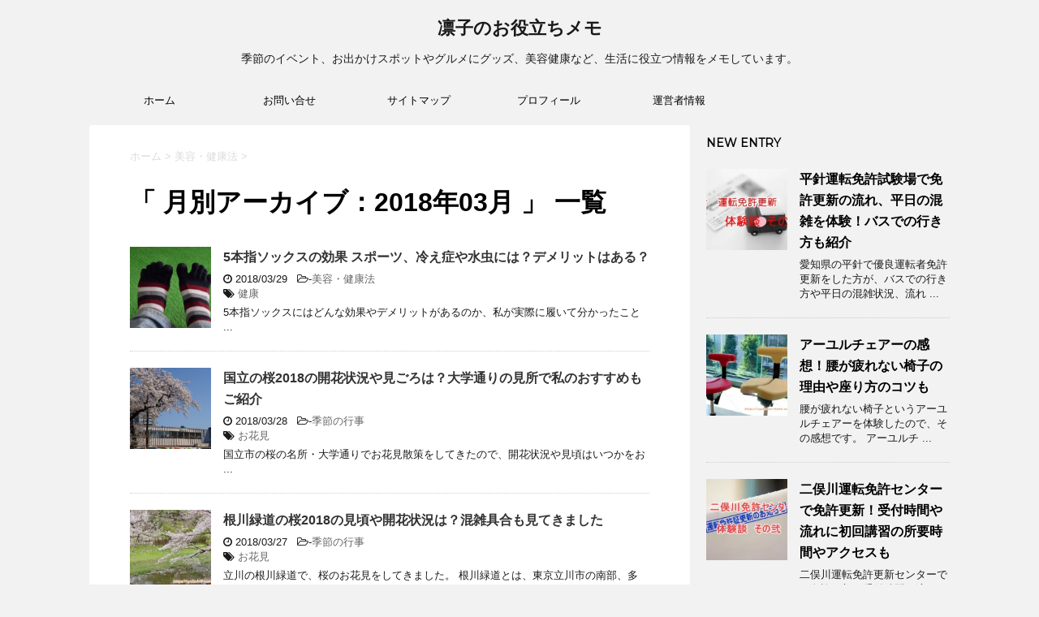

--- FILE ---
content_type: text/html; charset=UTF-8
request_url: https://oyakudati-memo.com/date/2018/03
body_size: 18126
content:
<!DOCTYPE html>
<!--[if lt IE 7]>
<html class="ie6" lang="ja"> <![endif]-->
<!--[if IE 7]>
<html class="i7" lang="ja"> <![endif]-->
<!--[if IE 8]>
<html class="ie" lang="ja"> <![endif]-->
<!--[if gt IE 8]><!-->
<html lang="ja">
	<!--<![endif]-->
	<head prefix="og: http://ogp.me/ns# fb: http://ogp.me/ns/fb# article: http://ogp.me/ns/article#">
		<meta charset="UTF-8" >
		<meta name="viewport" content="width=device-width,initial-scale=1.0,user-scalable=no">
		<meta name="format-detection" content="telephone=no" >
		
					<meta name="robots" content="noindex,follow">
		
		<link rel="alternate" type="application/rss+xml" title="凛子のお役立ちメモ RSS Feed" href="https://oyakudati-memo.com/feed" />
		<link rel="pingback" href="https://oyakudati-memo.com/xmlrpc.php" >
		<link href='https://fonts.googleapis.com/css?family=Montserrat:400' rel='stylesheet' type='text/css'>
				<!--[if lt IE 9]>
		<script src="http://css3-mediaqueries-js.googlecode.com/svn/trunk/css3-mediaqueries.js"></script>
		<script src="https://oyakudati-memo.com/wp-content/themes/stingerplus/js/html5shiv.js"></script>
		<![endif]-->
				<title>3月, 2018 | 凛子のお役立ちメモ</title>

<!-- All in One SEO Pack 2.12.1 by Michael Torbert of Semper Fi Web Design[1132,1160] -->
<meta name="robots" content="noindex,follow" />
<link rel='next' href='https://oyakudati-memo.com/date/2018/03/page/2' />

<link rel="canonical" href="https://oyakudati-memo.com/date/2018/03" />
<!-- /all in one seo pack -->
<link rel='dns-prefetch' href='//s0.wp.com' />
<link rel='dns-prefetch' href='//secure.gravatar.com' />
<link rel='dns-prefetch' href='//ajax.googleapis.com' />
<link rel='dns-prefetch' href='//s.w.org' />
		<script type="text/javascript">
			window._wpemojiSettings = {"baseUrl":"https:\/\/s.w.org\/images\/core\/emoji\/2\/72x72\/","ext":".png","svgUrl":"https:\/\/s.w.org\/images\/core\/emoji\/2\/svg\/","svgExt":".svg","source":{"concatemoji":"https:\/\/oyakudati-memo.com\/wp-includes\/js\/wp-emoji-release.min.js?ver=4.6.29"}};
			!function(e,o,t){var a,n,r;function i(e){var t=o.createElement("script");t.src=e,t.type="text/javascript",o.getElementsByTagName("head")[0].appendChild(t)}for(r=Array("simple","flag","unicode8","diversity","unicode9"),t.supports={everything:!0,everythingExceptFlag:!0},n=0;n<r.length;n++)t.supports[r[n]]=function(e){var t,a,n=o.createElement("canvas"),r=n.getContext&&n.getContext("2d"),i=String.fromCharCode;if(!r||!r.fillText)return!1;switch(r.textBaseline="top",r.font="600 32px Arial",e){case"flag":return(r.fillText(i(55356,56806,55356,56826),0,0),n.toDataURL().length<3e3)?!1:(r.clearRect(0,0,n.width,n.height),r.fillText(i(55356,57331,65039,8205,55356,57096),0,0),a=n.toDataURL(),r.clearRect(0,0,n.width,n.height),r.fillText(i(55356,57331,55356,57096),0,0),a!==n.toDataURL());case"diversity":return r.fillText(i(55356,57221),0,0),a=(t=r.getImageData(16,16,1,1).data)[0]+","+t[1]+","+t[2]+","+t[3],r.fillText(i(55356,57221,55356,57343),0,0),a!=(t=r.getImageData(16,16,1,1).data)[0]+","+t[1]+","+t[2]+","+t[3];case"simple":return r.fillText(i(55357,56835),0,0),0!==r.getImageData(16,16,1,1).data[0];case"unicode8":return r.fillText(i(55356,57135),0,0),0!==r.getImageData(16,16,1,1).data[0];case"unicode9":return r.fillText(i(55358,56631),0,0),0!==r.getImageData(16,16,1,1).data[0]}return!1}(r[n]),t.supports.everything=t.supports.everything&&t.supports[r[n]],"flag"!==r[n]&&(t.supports.everythingExceptFlag=t.supports.everythingExceptFlag&&t.supports[r[n]]);t.supports.everythingExceptFlag=t.supports.everythingExceptFlag&&!t.supports.flag,t.DOMReady=!1,t.readyCallback=function(){t.DOMReady=!0},t.supports.everything||(a=function(){t.readyCallback()},o.addEventListener?(o.addEventListener("DOMContentLoaded",a,!1),e.addEventListener("load",a,!1)):(e.attachEvent("onload",a),o.attachEvent("onreadystatechange",function(){"complete"===o.readyState&&t.readyCallback()})),(a=t.source||{}).concatemoji?i(a.concatemoji):a.wpemoji&&a.twemoji&&(i(a.twemoji),i(a.wpemoji)))}(window,document,window._wpemojiSettings);
		</script>
		<style type="text/css">
img.wp-smiley,
img.emoji {
	display: inline !important;
	border: none !important;
	box-shadow: none !important;
	height: 1em !important;
	width: 1em !important;
	margin: 0 .07em !important;
	vertical-align: -0.1em !important;
	background: none !important;
	padding: 0 !important;
}
</style>
<link rel='stylesheet' id='contact-form-7-css'  href='https://oyakudati-memo.com/wp-content/plugins/contact-form-7/includes/css/styles.css?ver=4.7' type='text/css' media='all' />
<link rel='stylesheet' id='wordpress-popular-posts-css-css'  href='https://oyakudati-memo.com/wp-content/plugins/wordpress-popular-posts/public/css/wpp.css?ver=4.0.13' type='text/css' media='all' />
<link rel='stylesheet' id='normalize-css'  href='https://oyakudati-memo.com/wp-content/themes/stingerplus/css/normalize.css?ver=1.5.9' type='text/css' media='all' />
<link rel='stylesheet' id='font-awesome-css'  href='//maxcdn.bootstrapcdn.com/font-awesome/4.5.0/css/font-awesome.min.css?ver=4.5.0' type='text/css' media='all' />
<link rel='stylesheet' id='style-css'  href='https://oyakudati-memo.com/wp-content/themes/stingerplus/style.css?ver=4.6.29' type='text/css' media='all' />
<link rel='stylesheet' id='jetpack_css-css'  href='https://oyakudati-memo.com/wp-content/plugins/jetpack/css/jetpack.css?ver=4.9.3' type='text/css' media='all' />
<script type='text/javascript' src='//ajax.googleapis.com/ajax/libs/jquery/1.11.3/jquery.min.js?ver=1.11.3'></script>
<link rel='https://api.w.org/' href='https://oyakudati-memo.com/wp-json/' />

<link rel='dns-prefetch' href='//v0.wordpress.com'>
<link rel='dns-prefetch' href='//i0.wp.com'>
<link rel='dns-prefetch' href='//i1.wp.com'>
<link rel='dns-prefetch' href='//i2.wp.com'>
<style type='text/css'>img#wpstats{display:none}</style><meta name="robots" content="noindex, follow" />

		<style type="text/css">
			/*グループ1
			------------------------------------------------------------*/
			/*サイト上部のボーダー色*/
				


			/*サイトの背景色*/
			#wrapper {
						
			}

			/*メインコンテンツのテキスト色*/
			.post > *{
				color: #000;				
			}
			input,textarea {
				color:#000;
			}

			/*メインコンテンツのリンク色*/

			a,.no-thumbitiran h3 a,.no-thumbitiran h5 a {
				color: #333;				
			}

			a:hover {
				color: #333;				
			}

			/*サイドのテキスト色*/
			#side aside > *,#side aside .kanren .clearfix dd h5 a{
				color: ;				
			}

			/*メインコンテンツの背景色*/
			main {
				background: #fff;				
			}


			/*メイン背景色の透過*/

			
			
			/*ブログタイトル*/

			header .sitename a {
				color: #1a1a1a;
			}

			/* メニュー */
			nav li a {
				color: #1a1a1a;
			}


			/*ページトップ*/
			#page-top a {
								background: #000;
			}

			/*キャプション */

			header h1 {
				color: #1a1a1a;
			}

			header .descr {
				color: #1a1a1a;
			}

			/* アコーディオン */
			#s-navi dt.trigger .op {
				background: #000;
				color: #616161;
			}

			.acordion_tree li a {
				color: #1a1a1a;
			}

			/* サイド見出し */
			aside h4 {
				color: #1a1a1a;
			}

			/* フッター文字 */
			#footer, #footer .copy, #footer .rcopy, #footer .copy a, #footer .rcopy a {
				color: #1a1a1a;
			}

			/* スマホメニュー文字 */
			.acordion_tree ul.menu li a, .acordion_tree ul.menu li {
				color: #000;
			}

			.acordion_tree ul.menu li {
				border-bottom-color: #000;
}


			/*グループ2
			------------------------------------------------------------*/
			/*Webフォント*/
			
			
			
			
			
			/* 投稿日時・ぱんくず・タグ */
			#breadcrumb, #breadcrumb div a, div#breadcrumb a, .blogbox p, .tagst {
				color: #dbdbdb;
			}

			/* 記事タイトル */
			.entry-title {
				color: #333;
						}

			/* 中見出し */


			h2 {
									background-color: transparent;
				
				color: #1a1a1a;
									border:none;
				
			}


			
			/*小見出し*/
			.post h3:not(.rankh3) {

							color: #000;
				border-bottom-color: #000;
									background-color: transparent;
				
						}

			.post h4 {
				color: #000;
								background-color: transparent;
				padding:0;
							}


			/* サイド見出し */
			aside h4,#side aside h4 {
				color: #000;
			}

			/* タグクラウド */
			.tagcloud a {
				border-color: #1a1a1a;
    				color: #1a1a1a;
			}

			/* NEW ENTRY & 関連記事 */
			.post h4.point,.n-entry-t  {
				border-bottom-color:#1a1a1a;
			}
			.post h4 .point-in,.n-entry {
				background-color: #1a1a1a;
				color:#f3f3f3;
			}

			/* カテゴリ */
			.catname {
				background:#f3f3f3;
			}

			.post .st-catgroup a {
				color:#000;
}


			/*グループ4
			------------------------------------------------------------*/
			/* RSSボタン */
			.rssbox a {
				background-color: #87BF31;
			}

			/* SNSボタン */
			
			
			.inyoumodoki, .post blockquote {
   				background-color: #f3f3f3;
    				border-left-color: #f3f3f3;
			}

			/*フリーボックスウィジェット
			------------------------------------------------------------*/
			/* ボックス */
			.freebox {
				border-top-color:#FEB20A;
				background:#f3f3f3;
			}
			/* 見出し */
			.p-entry-f {
				background:#FEB20A;
				color:#fff;
			}
			/* エリア内テキスト */
			
			/*お知らせ
			------------------------------------------------------------*/
			/*お知らせバーの背景色*/
			#topnews-box div.rss-bar {
							border: none;
						}

			#topnews-box div.rss-bar {
				color: #000;

				/*Other Browser*/
				background: ;
				/*For Old WebKit*/
				background: -webkit-linear-gradient(
				 0%,
				 100%
				);
				/*For Modern Browser*/
				background: linear-gradient(
				 0%,
				 100%
				);

			
			}

			/*お知らせ日付の文字色*/
			#topnews-box dt {
				color: #727272;
			}
			#topnews-box div dl dd a {
				color: #000;
			}
			#topnews-box dd {
				border-bottom-color:  #000;
			}

			/*固定ページサイドメニュー
			------------------------------------------------------------*/
			/*背景色*/

			#sidebg {
				background:#f3f3f3;
			}

			/*liタグの階層*/
			#side aside .st-pagelists ul li:not(.sub-menu) {
									border-top: none;
				
									border-left: none;
					border-right:none;
							}

			#side aside .st-pagelists ul .sub-menu li {
				border:none;
			}

			#side aside .st-pagelists ul li:last-child {
									border-bottom:none;
							}

			#side aside .st-pagelists ul .sub-menu li:first-child {
									border-top: none;
				
			}

			#side aside .st-pagelists ul li li:last-child {
				border:none;
			}

			#side aside .st-pagelists ul .sub-menu .sub-menu li {
				border:none;
			}

			#side aside .st-pagelists ul li a {
				color: #000;


							background-color:transparent;
				background:none;
			
			}

			#side aside .st-pagelists .sub-menu a {
				border-bottom-color: #ccc;

				color: #000;
			}

			#side aside .st-pagelists .sub-menu li .sub-menu a,
			#side aside .st-pagelists .sub-menu li .sub-menu .sub-menu li a {
			color: #000;
			}

			/*Webアイコン*/
			
			
			/*追加カラー
			------------------------------------------------------------*/
			/*フッター*/
			footer > *,footer a{
							color:#000!important;
						}


			footer .footermenust li {
				border-right-color: #000!important;
			}

			/*任意の人気記事
			------------------------------------------------------------*/

			.post .p-entry, #side .p-entry, .home-post .p-entry {
				background:#FEB20A;
				color:#fff;
			}

			.pop-box,.nowhits .pop-box, .nowhits-eye .pop-box {
				border-top-color:#FEB20A;
				background:#f3f3f3;
			}

			.kanren.pop-box .clearfix dd h5 a, .kanren.pop-box .clearfix dd p {
				color: ;
}
							.poprank-no2{
					background:#FEB20A;
					color:#fff!important;
			}
				.poprank-no{
					background:#FEB20A;
					color:#fff;
			}
			

			/*ウィジェット問合せボタン*/

			.st-formbtn{
				background:#616161;
			}

			.st-formbtn .fa {
				border-right-color:#fff;
			}
			
			a.st-formbtnlink {
				color:#fff;
			}


			/*ウィジェットオリジナルボタン*/

			.st-formbtn.st-originalbtn{
				background:#616161;
			}

			.st-formbtn.st-originalbtn .fa {
				border-right-color:#fff;
			}
			
			a.st-formbtnlink.st-originallink {
				color:#fff;
			}

			/*コンタクトフォーム7送信ボタン*/
			.wpcf7-submit{
				background:#f3f3f3;
				color:#000;
			}

			/*media Queries タブレットサイズ
			----------------------------------------------------*/
			@media only screen and (min-width: 600px) {

				/*追加カラー
				------------------------------------------------------------*/
				/*フッター*/
				footer{
					margin:0 -20px;
				}
			}

			/*media Queries PCサイズ
			----------------------------------------------------*/
			@media only screen and (min-width: 960px) {
				/*メインコンテンツのボーダー*/
				


				nav.smanone {
									border-top: none;
					border-bottom:none;
				
									border-left: none;
					border-right:none;
				


									background-color:transparent;
					background:none;
								
				}

				header .smanone ul.menu li{
									border-right: none;
								}

				header .smanone ul.menu li {
					border-right-color: ;
				}

				header .smanone ul.menu li a {
					color: #000;

				}

				header .smanone ul.menu li li a{
					background: #f3f3f3;
					border-top-color: ;

				}

				/*ヘッダーウィジェット*/

				header .textwidget{
					background:;
					color:#000;
				}

				/*ヘッダーの電話番号とリンク色*/

				.head-telno a, #header-r .footermenust a {
					color:#000;
				}

				#header-r .footermenust li {
					border-right-color: #000;
				}

				/*トップ用おすすめタイトル*/
				.nowhits .pop-box {
					border-top-color:#FEB20A;
				}



			}
		</style>

				<style type="text/css">.recentcomments a{display:inline !important;padding:0 !important;margin:0 !important;}</style>
						<!-- /OGP -->
	</head>
	<body class="archive date" >
	
		<div id="wrapper" class="">
			<header id="st-headwide">
			<div class="clearfix" id="headbox">
			<!-- アコーディオン -->
			<nav id="s-navi" class="pcnone">
				<dl class="acordion">

					<dt class="trigger">
					<p><span class="op"><i class="fa fa-bars"></i></span></p>
					</dt>
					<dd class="acordion_tree">
												<div class="menu-%e3%83%97%e3%83%ad%e3%83%95%e3%82%a3%e3%83%bc%e3%83%ab-container"><ul id="menu-%e3%83%97%e3%83%ad%e3%83%95%e3%82%a3%e3%83%bc%e3%83%ab" class="menu"><li id="menu-item-6386" class="menu-item menu-item-type-custom menu-item-object-custom menu-item-home menu-item-6386"><a href="https://oyakudati-memo.com/">ホーム</a></li>
<li id="menu-item-6387" class="menu-item menu-item-type-post_type menu-item-object-page menu-item-6387"><a href="https://oyakudati-memo.com/%e3%81%8a%e5%95%8f%e3%81%84%e5%90%88%e3%81%9b.html">お問い合せ</a></li>
<li id="menu-item-6388" class="menu-item menu-item-type-post_type menu-item-object-page menu-item-6388"><a href="https://oyakudati-memo.com/%e3%82%b5%e3%82%a4%e3%83%88%e3%83%9e%e3%83%83%e3%83%97.html">サイトマップ</a></li>
<li id="menu-item-6389" class="menu-item menu-item-type-post_type menu-item-object-page menu-item-6389"><a href="https://oyakudati-memo.com/%e3%83%97%e3%83%ad%e3%83%95%e3%82%a3%e3%83%bc%e3%83%ab.html">プロフィール</a></li>
<li id="menu-item-6390" class="menu-item menu-item-type-post_type menu-item-object-page menu-item-6390"><a href="https://oyakudati-memo.com/%e9%81%8b%e5%96%b6%e8%80%85%e6%83%85%e5%a0%b1.html">運営者情報</a></li>
</ul></div>						<div class="clear"></div>
					</dd>
				</dl>
			</nav>
			<!-- /アコーディオン -->
			<div id="header-l">
				<!-- ロゴ又はブログ名 -->
				<p class="sitename"><a href="https://oyakudati-memo.com/">
													凛子のお役立ちメモ											</a></p>
				<!-- キャプション -->
									<p class="descr">
						季節のイベント、お出かけスポットやグルメにグッズ、美容健康など、生活に役立つ情報をメモしています。					</p>
				
			</div><!-- /#header-l -->
			<div id="header-r" class="smanone">
								
			</div><!-- /#header-r -->
			</div><!-- /#clearfix -->

				
<div id="gazou-wide">
	<nav class="smanone clearfix"><ul id="menu-%e3%83%97%e3%83%ad%e3%83%95%e3%82%a3%e3%83%bc%e3%83%ab-1" class="menu"><li class="menu-item menu-item-type-custom menu-item-object-custom menu-item-home menu-item-6386"><a href="https://oyakudati-memo.com/">ホーム</a></li>
<li class="menu-item menu-item-type-post_type menu-item-object-page menu-item-6387"><a href="https://oyakudati-memo.com/%e3%81%8a%e5%95%8f%e3%81%84%e5%90%88%e3%81%9b.html">お問い合せ</a></li>
<li class="menu-item menu-item-type-post_type menu-item-object-page menu-item-6388"><a href="https://oyakudati-memo.com/%e3%82%b5%e3%82%a4%e3%83%88%e3%83%9e%e3%83%83%e3%83%97.html">サイトマップ</a></li>
<li class="menu-item menu-item-type-post_type menu-item-object-page menu-item-6389"><a href="https://oyakudati-memo.com/%e3%83%97%e3%83%ad%e3%83%95%e3%82%a3%e3%83%bc%e3%83%ab.html">プロフィール</a></li>
<li class="menu-item menu-item-type-post_type menu-item-object-page menu-item-6390"><a href="https://oyakudati-memo.com/%e9%81%8b%e5%96%b6%e8%80%85%e6%83%85%e5%a0%b1.html">運営者情報</a></li>
</ul></nav>




</div>

			
<script async src="https://pagead2.googlesyndication.com/pagead/js/adsbygoogle.js"></script>
<script>
     (adsbygoogle = window.adsbygoogle || []).push({
          google_ad_client: "ca-pub-8256516229398349",
          enable_page_level_ads: true
     });
</script>
</header>
<div id="content" class="clearfix">
	<div id="contentInner">
		<main >
			<article>
				<div id="breadcrumb">
					<div itemscope itemtype="http://data-vocabulary.org/Breadcrumb">
						<a href="https://oyakudati-memo.com/" itemprop="url"> <span itemprop="title">ホーム</span> </a> &gt;
					</div>
																																				<div itemscope itemtype="http://data-vocabulary.org/Breadcrumb">
							<a href="https://oyakudati-memo.com/category/%e7%be%8e%e5%ae%b9%e3%83%bb%e5%81%a5%e5%ba%b7%e6%b3%95" itemprop="url">
								<span itemprop="title">美容・健康法</span> </a> &gt; </div>
									</div>
				<!--/kuzu-->
				<!--ループ開始-->
				<h1>「
											月別アーカイブ：2018年03月										」 一覧 </h1>
				<div class="kanren ">
			<dl class="clearfix">
			<dt><a href="https://oyakudati-memo.com/4956.html">
											<img width="150" height="150" src="https://i1.wp.com/oyakudati-memo.com/wp-content/uploads/2018/03/5fingersox-1.jpg?resize=150%2C150&amp;ssl=1" class="attachment-thumbnail size-thumbnail wp-post-image" alt="5fingersox (1)" srcset="https://i1.wp.com/oyakudati-memo.com/wp-content/uploads/2018/03/5fingersox-1.jpg?resize=150%2C150&amp;ssl=1 150w, https://i1.wp.com/oyakudati-memo.com/wp-content/uploads/2018/03/5fingersox-1.jpg?resize=100%2C100&amp;ssl=1 100w, https://i1.wp.com/oyakudati-memo.com/wp-content/uploads/2018/03/5fingersox-1.jpg?zoom=2&amp;resize=150%2C150&amp;ssl=1 300w, https://i1.wp.com/oyakudati-memo.com/wp-content/uploads/2018/03/5fingersox-1.jpg?zoom=3&amp;resize=150%2C150&amp;ssl=1 450w" sizes="(max-width: 150px) 100vw, 150px" data-attachment-id="4957" data-permalink="https://oyakudati-memo.com/4956.html/5fingersox-1" data-orig-file="https://i1.wp.com/oyakudati-memo.com/wp-content/uploads/2018/03/5fingersox-1.jpg?fit=640%2C427&amp;ssl=1" data-orig-size="640,427" data-comments-opened="1" data-image-meta="{&quot;aperture&quot;:&quot;0&quot;,&quot;credit&quot;:&quot;&quot;,&quot;camera&quot;:&quot;&quot;,&quot;caption&quot;:&quot;&quot;,&quot;created_timestamp&quot;:&quot;0&quot;,&quot;copyright&quot;:&quot;&quot;,&quot;focal_length&quot;:&quot;0&quot;,&quot;iso&quot;:&quot;0&quot;,&quot;shutter_speed&quot;:&quot;0&quot;,&quot;title&quot;:&quot;&quot;,&quot;orientation&quot;:&quot;0&quot;}" data-image-title="5fingersox (1)" data-image-description="" data-medium-file="https://i1.wp.com/oyakudati-memo.com/wp-content/uploads/2018/03/5fingersox-1.jpg?fit=300%2C200&amp;ssl=1" data-large-file="https://i1.wp.com/oyakudati-memo.com/wp-content/uploads/2018/03/5fingersox-1.jpg?fit=480%2C320&amp;ssl=1" />									</a></dt>
			<dd>
				<h3><a href="https://oyakudati-memo.com/4956.html">
						5本指ソックスの効果 スポーツ、冷え症や水虫には？デメリットはある？					</a></h3>

				<div class="blog_info ">
					<p><i class="fa fa-clock-o"></i>
						2018/03/29						&nbsp;<span class="pcone">
							<i class="fa fa-folder-open-o" aria-hidden="true"></i>-<a href="https://oyakudati-memo.com/category/%e7%be%8e%e5%ae%b9%e3%83%bb%e5%81%a5%e5%ba%b7%e6%b3%95" rel="category tag">美容・健康法</a><br/>
							<i class="fa fa-tags"></i>&nbsp;<a href="https://oyakudati-memo.com/tag/%e5%81%a5%e5%ba%b7" rel="tag">健康</a>          </span></p>
				</div>
				<div class="smanone2">
					<p>5本指ソックスにはどんな効果やデメリットがあるのか、私が実際に履いて分かったこと ... </p>
				</div>
			</dd>
		</dl>
			<dl class="clearfix">
			<dt><a href="https://oyakudati-memo.com/5049.html">
											<img width="150" height="150" src="https://i1.wp.com/oyakudati-memo.com/wp-content/uploads/2018/03/kunitachiekisakura.jpg?resize=150%2C150&amp;ssl=1" class="attachment-thumbnail size-thumbnail wp-post-image" alt="kunitachiekisakura" srcset="https://i1.wp.com/oyakudati-memo.com/wp-content/uploads/2018/03/kunitachiekisakura.jpg?resize=150%2C150&amp;ssl=1 150w, https://i1.wp.com/oyakudati-memo.com/wp-content/uploads/2018/03/kunitachiekisakura.jpg?resize=100%2C100&amp;ssl=1 100w, https://i1.wp.com/oyakudati-memo.com/wp-content/uploads/2018/03/kunitachiekisakura.jpg?zoom=2&amp;resize=150%2C150&amp;ssl=1 300w, https://i1.wp.com/oyakudati-memo.com/wp-content/uploads/2018/03/kunitachiekisakura.jpg?zoom=3&amp;resize=150%2C150&amp;ssl=1 450w" sizes="(max-width: 150px) 100vw, 150px" data-attachment-id="5052" data-permalink="https://oyakudati-memo.com/5049.html/kunitachiekisakura" data-orig-file="https://i1.wp.com/oyakudati-memo.com/wp-content/uploads/2018/03/kunitachiekisakura.jpg?fit=640%2C480&amp;ssl=1" data-orig-size="640,480" data-comments-opened="1" data-image-meta="{&quot;aperture&quot;:&quot;0&quot;,&quot;credit&quot;:&quot;&quot;,&quot;camera&quot;:&quot;&quot;,&quot;caption&quot;:&quot;&quot;,&quot;created_timestamp&quot;:&quot;0&quot;,&quot;copyright&quot;:&quot;&quot;,&quot;focal_length&quot;:&quot;0&quot;,&quot;iso&quot;:&quot;0&quot;,&quot;shutter_speed&quot;:&quot;0&quot;,&quot;title&quot;:&quot;&quot;,&quot;orientation&quot;:&quot;0&quot;}" data-image-title="kunitachiekisakura" data-image-description="" data-medium-file="https://i1.wp.com/oyakudati-memo.com/wp-content/uploads/2018/03/kunitachiekisakura.jpg?fit=300%2C225&amp;ssl=1" data-large-file="https://i1.wp.com/oyakudati-memo.com/wp-content/uploads/2018/03/kunitachiekisakura.jpg?fit=480%2C360&amp;ssl=1" />									</a></dt>
			<dd>
				<h3><a href="https://oyakudati-memo.com/5049.html">
						国立の桜2018の開花状況や見ごろは？大学通りの見所で私のおすすめもご紹介					</a></h3>

				<div class="blog_info ">
					<p><i class="fa fa-clock-o"></i>
						2018/03/28						&nbsp;<span class="pcone">
							<i class="fa fa-folder-open-o" aria-hidden="true"></i>-<a href="https://oyakudati-memo.com/category/%e5%ad%a3%e7%af%80%e3%81%ae%e8%a1%8c%e4%ba%8b" rel="category tag">季節の行事</a><br/>
							<i class="fa fa-tags"></i>&nbsp;<a href="https://oyakudati-memo.com/tag/%e3%81%8a%e8%8a%b1%e8%a6%8b" rel="tag">お花見</a>          </span></p>
				</div>
				<div class="smanone2">
					<p>国立市の桜の名所・大学通りでお花見散策をしてきたので、開花状況や見頃はいつかをお ... </p>
				</div>
			</dd>
		</dl>
			<dl class="clearfix">
			<dt><a href="https://oyakudati-memo.com/5001.html">
											<img width="150" height="150" src="https://i1.wp.com/oyakudati-memo.com/wp-content/uploads/2018/03/negawasakura-43-1.jpg?resize=150%2C150&amp;ssl=1" class="attachment-thumbnail size-thumbnail wp-post-image" alt="negawasakura (43)" srcset="https://i1.wp.com/oyakudati-memo.com/wp-content/uploads/2018/03/negawasakura-43-1.jpg?resize=150%2C150&amp;ssl=1 150w, https://i1.wp.com/oyakudati-memo.com/wp-content/uploads/2018/03/negawasakura-43-1.jpg?resize=100%2C100&amp;ssl=1 100w, https://i1.wp.com/oyakudati-memo.com/wp-content/uploads/2018/03/negawasakura-43-1.jpg?zoom=2&amp;resize=150%2C150&amp;ssl=1 300w, https://i1.wp.com/oyakudati-memo.com/wp-content/uploads/2018/03/negawasakura-43-1.jpg?zoom=3&amp;resize=150%2C150&amp;ssl=1 450w" sizes="(max-width: 150px) 100vw, 150px" data-attachment-id="5042" data-permalink="https://oyakudati-memo.com/5001.html/negawasakura-43-2" data-orig-file="https://i1.wp.com/oyakudati-memo.com/wp-content/uploads/2018/03/negawasakura-43-1.jpg?fit=640%2C427&amp;ssl=1" data-orig-size="640,427" data-comments-opened="1" data-image-meta="{&quot;aperture&quot;:&quot;2.5&quot;,&quot;credit&quot;:&quot;&quot;,&quot;camera&quot;:&quot;DMC-LX7&quot;,&quot;caption&quot;:&quot;&quot;,&quot;created_timestamp&quot;:&quot;1490625858&quot;,&quot;copyright&quot;:&quot;&quot;,&quot;focal_length&quot;:&quot;7.9&quot;,&quot;iso&quot;:&quot;160&quot;,&quot;shutter_speed&quot;:&quot;0.0015625&quot;,&quot;title&quot;:&quot;&quot;,&quot;orientation&quot;:&quot;1&quot;}" data-image-title="negawasakura (43)" data-image-description="" data-medium-file="https://i1.wp.com/oyakudati-memo.com/wp-content/uploads/2018/03/negawasakura-43-1.jpg?fit=300%2C200&amp;ssl=1" data-large-file="https://i1.wp.com/oyakudati-memo.com/wp-content/uploads/2018/03/negawasakura-43-1.jpg?fit=480%2C320&amp;ssl=1" />									</a></dt>
			<dd>
				<h3><a href="https://oyakudati-memo.com/5001.html">
						根川緑道の桜2018の見頃や開花状況は？混雑具合も見てきました					</a></h3>

				<div class="blog_info ">
					<p><i class="fa fa-clock-o"></i>
						2018/03/27						&nbsp;<span class="pcone">
							<i class="fa fa-folder-open-o" aria-hidden="true"></i>-<a href="https://oyakudati-memo.com/category/%e5%ad%a3%e7%af%80%e3%81%ae%e8%a1%8c%e4%ba%8b" rel="category tag">季節の行事</a><br/>
							<i class="fa fa-tags"></i>&nbsp;<a href="https://oyakudati-memo.com/tag/%e3%81%8a%e8%8a%b1%e8%a6%8b" rel="tag">お花見</a>          </span></p>
				</div>
				<div class="smanone2">
					<p>立川の根川緑道で、桜のお花見をしてきました。 根川緑道とは、東京立川市の南部、多 ... </p>
				</div>
			</dd>
		</dl>
			<dl class="clearfix">
			<dt><a href="https://oyakudati-memo.com/4961.html">
											<img width="150" height="150" src="https://i1.wp.com/oyakudati-memo.com/wp-content/uploads/2018/03/hanamimatome.jpg?resize=150%2C150&amp;ssl=1" class="attachment-thumbnail size-thumbnail wp-post-image" alt="hanamimatome" srcset="https://i1.wp.com/oyakudati-memo.com/wp-content/uploads/2018/03/hanamimatome.jpg?resize=150%2C150&amp;ssl=1 150w, https://i1.wp.com/oyakudati-memo.com/wp-content/uploads/2018/03/hanamimatome.jpg?resize=100%2C100&amp;ssl=1 100w, https://i1.wp.com/oyakudati-memo.com/wp-content/uploads/2018/03/hanamimatome.jpg?zoom=2&amp;resize=150%2C150&amp;ssl=1 300w, https://i1.wp.com/oyakudati-memo.com/wp-content/uploads/2018/03/hanamimatome.jpg?zoom=3&amp;resize=150%2C150&amp;ssl=1 450w" sizes="(max-width: 150px) 100vw, 150px" data-attachment-id="4962" data-permalink="https://oyakudati-memo.com/4961.html/hanamimatome" data-orig-file="https://i1.wp.com/oyakudati-memo.com/wp-content/uploads/2018/03/hanamimatome.jpg?fit=640%2C427&amp;ssl=1" data-orig-size="640,427" data-comments-opened="1" data-image-meta="{&quot;aperture&quot;:&quot;0&quot;,&quot;credit&quot;:&quot;&quot;,&quot;camera&quot;:&quot;&quot;,&quot;caption&quot;:&quot;&quot;,&quot;created_timestamp&quot;:&quot;0&quot;,&quot;copyright&quot;:&quot;&quot;,&quot;focal_length&quot;:&quot;0&quot;,&quot;iso&quot;:&quot;0&quot;,&quot;shutter_speed&quot;:&quot;0&quot;,&quot;title&quot;:&quot;&quot;,&quot;orientation&quot;:&quot;0&quot;}" data-image-title="hanamimatome" data-image-description="" data-medium-file="https://i1.wp.com/oyakudati-memo.com/wp-content/uploads/2018/03/hanamimatome.jpg?fit=300%2C200&amp;ssl=1" data-large-file="https://i1.wp.com/oyakudati-memo.com/wp-content/uploads/2018/03/hanamimatome.jpg?fit=480%2C320&amp;ssl=1" />									</a></dt>
			<dd>
				<h3><a href="https://oyakudati-memo.com/4961.html">
						東京・多摩のお花見スポット・桜情報まとめ					</a></h3>

				<div class="blog_info ">
					<p><i class="fa fa-clock-o"></i>
						2018/03/25						&nbsp;<span class="pcone">
							<i class="fa fa-folder-open-o" aria-hidden="true"></i>-<a href="https://oyakudati-memo.com/category/%e5%ad%a3%e7%af%80%e3%81%ae%e8%a1%8c%e4%ba%8b" rel="category tag">季節の行事</a><br/>
							<i class="fa fa-tags"></i>&nbsp;<a href="https://oyakudati-memo.com/tag/%e3%81%8a%e8%8a%b1%e8%a6%8b" rel="tag">お花見</a>          </span></p>
				</div>
				<div class="smanone2">
					<p>お花見スポットや、それぞれの桜の見頃・開花状況についての記事を地域別にまとめまし ... </p>
				</div>
			</dd>
		</dl>
			<dl class="clearfix">
			<dt><a href="https://oyakudati-memo.com/4946.html">
											<img width="150" height="150" src="https://i1.wp.com/oyakudati-memo.com/wp-content/uploads/2018/03/ashitukare.jpg?resize=150%2C150&amp;ssl=1" class="attachment-thumbnail size-thumbnail wp-post-image" alt="ashitukare" srcset="https://i1.wp.com/oyakudati-memo.com/wp-content/uploads/2018/03/ashitukare.jpg?resize=150%2C150&amp;ssl=1 150w, https://i1.wp.com/oyakudati-memo.com/wp-content/uploads/2018/03/ashitukare.jpg?resize=100%2C100&amp;ssl=1 100w, https://i1.wp.com/oyakudati-memo.com/wp-content/uploads/2018/03/ashitukare.jpg?zoom=2&amp;resize=150%2C150&amp;ssl=1 300w, https://i1.wp.com/oyakudati-memo.com/wp-content/uploads/2018/03/ashitukare.jpg?zoom=3&amp;resize=150%2C150&amp;ssl=1 450w" sizes="(max-width: 150px) 100vw, 150px" data-attachment-id="4948" data-permalink="https://oyakudati-memo.com/4946.html/ashitukare" data-orig-file="https://i1.wp.com/oyakudati-memo.com/wp-content/uploads/2018/03/ashitukare.jpg?fit=640%2C427&amp;ssl=1" data-orig-size="640,427" data-comments-opened="1" data-image-meta="{&quot;aperture&quot;:&quot;0&quot;,&quot;credit&quot;:&quot;&quot;,&quot;camera&quot;:&quot;&quot;,&quot;caption&quot;:&quot;&quot;,&quot;created_timestamp&quot;:&quot;0&quot;,&quot;copyright&quot;:&quot;&quot;,&quot;focal_length&quot;:&quot;0&quot;,&quot;iso&quot;:&quot;0&quot;,&quot;shutter_speed&quot;:&quot;0&quot;,&quot;title&quot;:&quot;&quot;,&quot;orientation&quot;:&quot;0&quot;}" data-image-title="ashitukare" data-image-description="" data-medium-file="https://i1.wp.com/oyakudati-memo.com/wp-content/uploads/2018/03/ashitukare.jpg?fit=300%2C200&amp;ssl=1" data-large-file="https://i1.wp.com/oyakudati-memo.com/wp-content/uploads/2018/03/ashitukare.jpg?fit=480%2C320&amp;ssl=1" />									</a></dt>
			<dd>
				<h3><a href="https://oyakudati-memo.com/4946.html">
						足が疲れやすいのが治った理由と原因は何だった？私の意外な体験					</a></h3>

				<div class="blog_info ">
					<p><i class="fa fa-clock-o"></i>
						2018/03/22						&nbsp;<span class="pcone">
							<i class="fa fa-folder-open-o" aria-hidden="true"></i>-<a href="https://oyakudati-memo.com/category/%e7%be%8e%e5%ae%b9%e3%83%bb%e5%81%a5%e5%ba%b7%e6%b3%95" rel="category tag">美容・健康法</a><br/>
							<i class="fa fa-tags"></i>&nbsp;<a href="https://oyakudati-memo.com/tag/%e8%b6%b3%e3%81%ae%e7%96%b2%e3%82%8c" rel="tag">足の疲れ</a>          </span></p>
				</div>
				<div class="smanone2">
					<p>足が疲れやすいって嫌ですよね。 ハイキングや観光地散策なので、一人だけ足が疲れや ... </p>
				</div>
			</dd>
		</dl>
			<dl class="clearfix">
			<dt><a href="https://oyakudati-memo.com/4925.html">
											<img width="150" height="150" src="https://i0.wp.com/oyakudati-memo.com/wp-content/uploads/2018/03/inogasirasakura13.jpg?resize=150%2C150&amp;ssl=1" class="attachment-thumbnail size-thumbnail wp-post-image" alt="inogasirasakura13" srcset="https://i0.wp.com/oyakudati-memo.com/wp-content/uploads/2018/03/inogasirasakura13.jpg?resize=150%2C150&amp;ssl=1 150w, https://i0.wp.com/oyakudati-memo.com/wp-content/uploads/2018/03/inogasirasakura13.jpg?resize=100%2C100&amp;ssl=1 100w, https://i0.wp.com/oyakudati-memo.com/wp-content/uploads/2018/03/inogasirasakura13.jpg?zoom=2&amp;resize=150%2C150&amp;ssl=1 300w, https://i0.wp.com/oyakudati-memo.com/wp-content/uploads/2018/03/inogasirasakura13.jpg?zoom=3&amp;resize=150%2C150&amp;ssl=1 450w" sizes="(max-width: 150px) 100vw, 150px" data-attachment-id="4939" data-permalink="https://oyakudati-memo.com/4925.html/inogasirasakura13" data-orig-file="https://i0.wp.com/oyakudati-memo.com/wp-content/uploads/2018/03/inogasirasakura13.jpg?fit=640%2C427&amp;ssl=1" data-orig-size="640,427" data-comments-opened="1" data-image-meta="{&quot;aperture&quot;:&quot;0&quot;,&quot;credit&quot;:&quot;&quot;,&quot;camera&quot;:&quot;&quot;,&quot;caption&quot;:&quot;&quot;,&quot;created_timestamp&quot;:&quot;0&quot;,&quot;copyright&quot;:&quot;&quot;,&quot;focal_length&quot;:&quot;0&quot;,&quot;iso&quot;:&quot;0&quot;,&quot;shutter_speed&quot;:&quot;0&quot;,&quot;title&quot;:&quot;&quot;,&quot;orientation&quot;:&quot;0&quot;}" data-image-title="inogasirasakura13" data-image-description="" data-medium-file="https://i0.wp.com/oyakudati-memo.com/wp-content/uploads/2018/03/inogasirasakura13.jpg?fit=300%2C200&amp;ssl=1" data-large-file="https://i0.wp.com/oyakudati-memo.com/wp-content/uploads/2018/03/inogasirasakura13.jpg?fit=480%2C320&amp;ssl=1" />									</a></dt>
			<dd>
				<h3><a href="https://oyakudati-memo.com/4925.html">
						井の頭公園の桜2018の見ごろや開花状況は？桜祭りや屋台はありますか？					</a></h3>

				<div class="blog_info ">
					<p><i class="fa fa-clock-o"></i>
						2018/03/21						&nbsp;<span class="pcone">
							<i class="fa fa-folder-open-o" aria-hidden="true"></i>-<a href="https://oyakudati-memo.com/category/%e5%ad%a3%e7%af%80%e3%81%ae%e8%a1%8c%e4%ba%8b" rel="category tag">季節の行事</a><br/>
							<i class="fa fa-tags"></i>&nbsp;<a href="https://oyakudati-memo.com/tag/%e3%81%8a%e8%8a%b1%e8%a6%8b" rel="tag">お花見</a>, <a href="https://oyakudati-memo.com/tag/%e4%ba%95%e3%81%ae%e9%a0%ad%e5%85%ac%e5%9c%92" rel="tag">井の頭公園</a>          </span></p>
				</div>
				<div class="smanone2">
					<p>井の頭公園の桜、今年の開花状況や見頃はどうなっているでしょうか。 ちょうど昨日、 ... </p>
				</div>
			</dd>
		</dl>
			<dl class="clearfix">
			<dt><a href="https://oyakudati-memo.com/4909.html">
											<img width="150" height="150" src="https://i0.wp.com/oyakudati-memo.com/wp-content/uploads/2018/03/beerkoujou-1.jpg?resize=150%2C150&amp;ssl=1" class="attachment-thumbnail size-thumbnail wp-post-image" alt="beerkoujou (1)" srcset="https://i0.wp.com/oyakudati-memo.com/wp-content/uploads/2018/03/beerkoujou-1.jpg?resize=150%2C150&amp;ssl=1 150w, https://i0.wp.com/oyakudati-memo.com/wp-content/uploads/2018/03/beerkoujou-1.jpg?resize=100%2C100&amp;ssl=1 100w, https://i0.wp.com/oyakudati-memo.com/wp-content/uploads/2018/03/beerkoujou-1.jpg?zoom=2&amp;resize=150%2C150&amp;ssl=1 300w, https://i0.wp.com/oyakudati-memo.com/wp-content/uploads/2018/03/beerkoujou-1.jpg?zoom=3&amp;resize=150%2C150&amp;ssl=1 450w" sizes="(max-width: 150px) 100vw, 150px" data-attachment-id="4910" data-permalink="https://oyakudati-memo.com/4909.html/beerkoujou-1" data-orig-file="https://i0.wp.com/oyakudati-memo.com/wp-content/uploads/2018/03/beerkoujou-1.jpg?fit=640%2C360&amp;ssl=1" data-orig-size="640,360" data-comments-opened="1" data-image-meta="{&quot;aperture&quot;:&quot;5.6&quot;,&quot;credit&quot;:&quot;&quot;,&quot;camera&quot;:&quot;DMC-LX7&quot;,&quot;caption&quot;:&quot;&quot;,&quot;created_timestamp&quot;:&quot;1489411750&quot;,&quot;copyright&quot;:&quot;&quot;,&quot;focal_length&quot;:&quot;5.5&quot;,&quot;iso&quot;:&quot;160&quot;,&quot;shutter_speed&quot;:&quot;0.0015625&quot;,&quot;title&quot;:&quot;&quot;,&quot;orientation&quot;:&quot;0&quot;}" data-image-title="beerkoujou (1)" data-image-description="" data-medium-file="https://i0.wp.com/oyakudati-memo.com/wp-content/uploads/2018/03/beerkoujou-1.jpg?fit=300%2C169&amp;ssl=1" data-large-file="https://i0.wp.com/oyakudati-memo.com/wp-content/uploads/2018/03/beerkoujou-1.jpg?fit=480%2C270&amp;ssl=1" />									</a></dt>
			<dd>
				<h3><a href="https://oyakudati-memo.com/4909.html">
						サントリービール工場見学の予約方法、ウェブと電話の違いは？服装や撮影、その他の注意は？					</a></h3>

				<div class="blog_info ">
					<p><i class="fa fa-clock-o"></i>
						2018/03/21						&nbsp;<span class="pcone">
							<i class="fa fa-folder-open-o" aria-hidden="true"></i>-<a href="https://oyakudati-memo.com/category/%e3%81%8a%e5%87%ba%e3%81%8b%e3%81%91%e3%83%bb%e3%83%ac%e3%82%b8%e3%83%a3%e3%83%bc" rel="category tag">お出かけ・レジャー</a><br/>
							<i class="fa fa-tags"></i>&nbsp;<a href="https://oyakudati-memo.com/tag/%e5%b7%a5%e5%a0%b4%e8%a6%8b%e5%ad%a6" rel="tag">工場見学</a>, <a href="https://oyakudati-memo.com/tag/%e5%ba%9c%e4%b8%ad" rel="tag">府中</a>          </span></p>
				</div>
				<div class="smanone2">
					<p>東京・府中市のサントリー武蔵野工場を見学するときの予約方法について、私の体験をま ... </p>
				</div>
			</dd>
		</dl>
			<dl class="clearfix">
			<dt><a href="https://oyakudati-memo.com/4905.html">
											<img width="150" height="150" src="https://i0.wp.com/oyakudati-memo.com/wp-content/uploads/2018/03/kurayamimaturi.jpg?resize=150%2C150&amp;ssl=1" class="attachment-thumbnail size-thumbnail wp-post-image" alt="kurayamimaturi" srcset="https://i0.wp.com/oyakudati-memo.com/wp-content/uploads/2018/03/kurayamimaturi.jpg?resize=150%2C150&amp;ssl=1 150w, https://i0.wp.com/oyakudati-memo.com/wp-content/uploads/2018/03/kurayamimaturi.jpg?resize=100%2C100&amp;ssl=1 100w, https://i0.wp.com/oyakudati-memo.com/wp-content/uploads/2018/03/kurayamimaturi.jpg?zoom=2&amp;resize=150%2C150&amp;ssl=1 300w" sizes="(max-width: 150px) 100vw, 150px" data-attachment-id="4906" data-permalink="https://oyakudati-memo.com/4905.html/kurayamimaturi" data-orig-file="https://i0.wp.com/oyakudati-memo.com/wp-content/uploads/2018/03/kurayamimaturi.jpg?fit=422%2C640&amp;ssl=1" data-orig-size="422,640" data-comments-opened="1" data-image-meta="{&quot;aperture&quot;:&quot;0&quot;,&quot;credit&quot;:&quot;&quot;,&quot;camera&quot;:&quot;&quot;,&quot;caption&quot;:&quot;&quot;,&quot;created_timestamp&quot;:&quot;0&quot;,&quot;copyright&quot;:&quot;&quot;,&quot;focal_length&quot;:&quot;0&quot;,&quot;iso&quot;:&quot;0&quot;,&quot;shutter_speed&quot;:&quot;0&quot;,&quot;title&quot;:&quot;&quot;,&quot;orientation&quot;:&quot;0&quot;}" data-image-title="kurayamimaturi" data-image-description="" data-medium-file="https://i0.wp.com/oyakudati-memo.com/wp-content/uploads/2018/03/kurayamimaturi.jpg?fit=198%2C300&amp;ssl=1" data-large-file="https://i0.wp.com/oyakudati-memo.com/wp-content/uploads/2018/03/kurayamimaturi.jpg?fit=317%2C480&amp;ssl=1" />									</a></dt>
			<dd>
				<h3><a href="https://oyakudati-memo.com/4905.html">
						くらやみ祭り府中2018の日程や屋台が出るのはいつ？見所や神輿ルート、混雑は？					</a></h3>

				<div class="blog_info ">
					<p><i class="fa fa-clock-o"></i>
						2018/03/20						&nbsp;<span class="pcone">
							<i class="fa fa-folder-open-o" aria-hidden="true"></i>-<a href="https://oyakudati-memo.com/category/%e5%ad%a3%e7%af%80%e3%81%ae%e8%a1%8c%e4%ba%8b" rel="category tag">季節の行事</a><br/>
							<i class="fa fa-tags"></i>&nbsp;<a href="https://oyakudati-memo.com/tag/%e5%a4%a7%e5%9c%8b%e9%ad%82%e7%a5%9e%e7%a4%be" rel="tag">大國魂神社</a>, <a href="https://oyakudati-memo.com/tag/%e7%a5%ad%e3%82%8a" rel="tag">祭り</a>          </span></p>
				</div>
				<div class="smanone2">
					<p>府中・大國魂神社のくらやみ祭りについて、日程スケジュールや見どころをご紹介します ... </p>
				</div>
			</dd>
		</dl>
			<dl class="clearfix">
			<dt><a href="https://oyakudati-memo.com/4891.html">
											<img width="150" height="150" src="https://i0.wp.com/oyakudati-memo.com/wp-content/uploads/2018/03/hanamoti1.jpg?resize=150%2C150&amp;ssl=1" class="attachment-thumbnail size-thumbnail wp-post-image" alt="hanamoti1" srcset="https://i0.wp.com/oyakudati-memo.com/wp-content/uploads/2018/03/hanamoti1.jpg?resize=150%2C150&amp;ssl=1 150w, https://i0.wp.com/oyakudati-memo.com/wp-content/uploads/2018/03/hanamoti1.jpg?resize=100%2C100&amp;ssl=1 100w, https://i0.wp.com/oyakudati-memo.com/wp-content/uploads/2018/03/hanamoti1.jpg?zoom=2&amp;resize=150%2C150&amp;ssl=1 300w, https://i0.wp.com/oyakudati-memo.com/wp-content/uploads/2018/03/hanamoti1.jpg?zoom=3&amp;resize=150%2C150&amp;ssl=1 450w" sizes="(max-width: 150px) 100vw, 150px" data-attachment-id="4892" data-permalink="https://oyakudati-memo.com/4891.html/hanamoti1" data-orig-file="https://i0.wp.com/oyakudati-memo.com/wp-content/uploads/2018/03/hanamoti1.jpg?fit=640%2C425&amp;ssl=1" data-orig-size="640,425" data-comments-opened="1" data-image-meta="{&quot;aperture&quot;:&quot;0&quot;,&quot;credit&quot;:&quot;&quot;,&quot;camera&quot;:&quot;&quot;,&quot;caption&quot;:&quot;&quot;,&quot;created_timestamp&quot;:&quot;0&quot;,&quot;copyright&quot;:&quot;&quot;,&quot;focal_length&quot;:&quot;0&quot;,&quot;iso&quot;:&quot;0&quot;,&quot;shutter_speed&quot;:&quot;0&quot;,&quot;title&quot;:&quot;&quot;,&quot;orientation&quot;:&quot;0&quot;}" data-image-title="hanamoti1" data-image-description="" data-medium-file="https://i0.wp.com/oyakudati-memo.com/wp-content/uploads/2018/03/hanamoti1.jpg?fit=300%2C199&amp;ssl=1" data-large-file="https://i0.wp.com/oyakudati-memo.com/wp-content/uploads/2018/03/hanamoti1.jpg?fit=480%2C319&amp;ssl=1" />									</a></dt>
			<dd>
				<h3><a href="https://oyakudati-memo.com/4891.html">
						ハーゲンダッツの華もち新作の桜あんと栗あずきを食べてみた！食べ比べの感想は？					</a></h3>

				<div class="blog_info ">
					<p><i class="fa fa-clock-o"></i>
						2018/03/18						&nbsp;<span class="pcone">
							<i class="fa fa-folder-open-o" aria-hidden="true"></i>-<a href="https://oyakudati-memo.com/category/%e3%82%b9%e3%82%a4%e3%83%bc%e3%83%84%e3%83%bb%e3%82%b0%e3%83%ab%e3%83%a1" rel="category tag">スイーツ・グルメ</a><br/>
							<i class="fa fa-tags"></i>&nbsp;<a href="https://oyakudati-memo.com/tag/%e3%82%a2%e3%82%a4%e3%82%b9%e3%82%af%e3%83%aa%e3%83%bc%e3%83%a0" rel="tag">アイスクリーム</a>, <a href="https://oyakudati-memo.com/tag/%e3%82%b3%e3%83%b3%e3%83%93%e3%83%8b%e3%82%b9%e3%82%a4%e3%83%bc%e3%83%84" rel="tag">コンビニスイーツ</a>          </span></p>
				</div>
				<div class="smanone2">
					<p>ハーゲンダッツの華もちシリーズから、桜もちと栗あずきの新作2種類を食べ比べてみま ... </p>
				</div>
			</dd>
		</dl>
			<dl class="clearfix">
			<dt><a href="https://oyakudati-memo.com/4880.html">
											<img width="150" height="150" src="https://i0.wp.com/oyakudati-memo.com/wp-content/uploads/2018/03/sankeiensakura-1.jpg?resize=150%2C150&amp;ssl=1" class="attachment-thumbnail size-thumbnail wp-post-image" alt="sankeiensakura (1)" srcset="https://i0.wp.com/oyakudati-memo.com/wp-content/uploads/2018/03/sankeiensakura-1.jpg?resize=150%2C150&amp;ssl=1 150w, https://i0.wp.com/oyakudati-memo.com/wp-content/uploads/2018/03/sankeiensakura-1.jpg?resize=100%2C100&amp;ssl=1 100w, https://i0.wp.com/oyakudati-memo.com/wp-content/uploads/2018/03/sankeiensakura-1.jpg?zoom=2&amp;resize=150%2C150&amp;ssl=1 300w, https://i0.wp.com/oyakudati-memo.com/wp-content/uploads/2018/03/sankeiensakura-1.jpg?zoom=3&amp;resize=150%2C150&amp;ssl=1 450w" sizes="(max-width: 150px) 100vw, 150px" data-attachment-id="4882" data-permalink="https://oyakudati-memo.com/4880.html/sankeiensakura-1" data-orig-file="https://i0.wp.com/oyakudati-memo.com/wp-content/uploads/2018/03/sankeiensakura-1.jpg?fit=640%2C427&amp;ssl=1" data-orig-size="640,427" data-comments-opened="1" data-image-meta="{&quot;aperture&quot;:&quot;0&quot;,&quot;credit&quot;:&quot;&quot;,&quot;camera&quot;:&quot;&quot;,&quot;caption&quot;:&quot;&quot;,&quot;created_timestamp&quot;:&quot;0&quot;,&quot;copyright&quot;:&quot;&quot;,&quot;focal_length&quot;:&quot;0&quot;,&quot;iso&quot;:&quot;0&quot;,&quot;shutter_speed&quot;:&quot;0&quot;,&quot;title&quot;:&quot;&quot;,&quot;orientation&quot;:&quot;0&quot;}" data-image-title="sankeiensakura (1)" data-image-description="" data-medium-file="https://i0.wp.com/oyakudati-memo.com/wp-content/uploads/2018/03/sankeiensakura-1.jpg?fit=300%2C200&amp;ssl=1" data-large-file="https://i0.wp.com/oyakudati-memo.com/wp-content/uploads/2018/03/sankeiensakura-1.jpg?fit=480%2C320&amp;ssl=1" />									</a></dt>
			<dd>
				<h3><a href="https://oyakudati-memo.com/4880.html">
						三渓園の桜2018の見ごろや開花情報、ライトアップは？アクセス食事もご紹介					</a></h3>

				<div class="blog_info ">
					<p><i class="fa fa-clock-o"></i>
						2018/03/18						&nbsp;<span class="pcone">
							<i class="fa fa-folder-open-o" aria-hidden="true"></i>-<a href="https://oyakudati-memo.com/category/%e5%ad%a3%e7%af%80%e3%81%ae%e8%a1%8c%e4%ba%8b" rel="category tag">季節の行事</a><br/>
							<i class="fa fa-tags"></i>&nbsp;<a href="https://oyakudati-memo.com/tag/%e3%81%8a%e8%8a%b1%e8%a6%8b" rel="tag">お花見</a>          </span></p>
				</div>
				<div class="smanone2">
					<p>横浜・三渓園の桜をお花見にとお考えの方に、2018年の見頃やライトアップ、アクセ ... </p>
				</div>
			</dd>
		</dl>
	</div>
				<div class="st-pagelink">
	<span class='page-numbers current'>1</span>
<a class='page-numbers' href='https://oyakudati-memo.com/date/2018/03/page/2'>2</a>
<a class='page-numbers' href='https://oyakudati-memo.com/date/2018/03/page/3'>3</a>
<a class="next page-numbers" href="https://oyakudati-memo.com/date/2018/03/page/2">Next &raquo;</a></div>			</article>
		</main>
	</div>
	<!-- /#contentInner -->
	<div id="side">
	<aside>

		
					<h4 class="menu_underh2">NEW ENTRY</h4><div class="kanren ">
							<dl class="clearfix">
				<dt><a href="https://oyakudati-memo.com/6108.html">
													<img width="150" height="150" src="https://i1.wp.com/oyakudati-memo.com/wp-content/uploads/2018/07/hirabarimenkyo2.jpg?resize=150%2C150&amp;ssl=1" class="attachment-thumbnail size-thumbnail wp-post-image" alt="hirabarimenkyo2" srcset="https://i1.wp.com/oyakudati-memo.com/wp-content/uploads/2018/07/hirabarimenkyo2.jpg?resize=150%2C150&amp;ssl=1 150w, https://i1.wp.com/oyakudati-memo.com/wp-content/uploads/2018/07/hirabarimenkyo2.jpg?resize=100%2C100&amp;ssl=1 100w, https://i1.wp.com/oyakudati-memo.com/wp-content/uploads/2018/07/hirabarimenkyo2.jpg?zoom=2&amp;resize=150%2C150&amp;ssl=1 300w, https://i1.wp.com/oyakudati-memo.com/wp-content/uploads/2018/07/hirabarimenkyo2.jpg?zoom=3&amp;resize=150%2C150&amp;ssl=1 450w" sizes="(max-width: 150px) 100vw, 150px" data-attachment-id="6110" data-permalink="https://oyakudati-memo.com/6108.html/hirabarimenkyo2" data-orig-file="https://i1.wp.com/oyakudati-memo.com/wp-content/uploads/2018/07/hirabarimenkyo2.jpg?fit=640%2C427&amp;ssl=1" data-orig-size="640,427" data-comments-opened="1" data-image-meta="{&quot;aperture&quot;:&quot;0&quot;,&quot;credit&quot;:&quot;&quot;,&quot;camera&quot;:&quot;&quot;,&quot;caption&quot;:&quot;&quot;,&quot;created_timestamp&quot;:&quot;0&quot;,&quot;copyright&quot;:&quot;&quot;,&quot;focal_length&quot;:&quot;0&quot;,&quot;iso&quot;:&quot;0&quot;,&quot;shutter_speed&quot;:&quot;0&quot;,&quot;title&quot;:&quot;&quot;,&quot;orientation&quot;:&quot;0&quot;}" data-image-title="hirabarimenkyo2" data-image-description="" data-medium-file="https://i1.wp.com/oyakudati-memo.com/wp-content/uploads/2018/07/hirabarimenkyo2.jpg?fit=300%2C200&amp;ssl=1" data-large-file="https://i1.wp.com/oyakudati-memo.com/wp-content/uploads/2018/07/hirabarimenkyo2.jpg?fit=480%2C320&amp;ssl=1" />											</a></dt>
				<dd>
					<h5><a href="https://oyakudati-memo.com/6108.html">
							平針運転免許試験場で免許更新の流れ、平日の混雑を体験！バスでの行き方も紹介						</a></h5>

					<div class="smanone2">
						<p>愛知県の平針で優良運転者免許更新をした方が、バスでの行き方や平日の混雑状況、流れ ... </p>
					</div>
				</dd>
			</dl>
					<dl class="clearfix">
				<dt><a href="https://oyakudati-memo.com/6838.html">
													<img width="150" height="150" src="https://i1.wp.com/oyakudati-memo.com/wp-content/uploads/2019/06/ayur-chair7.jpg?resize=150%2C150&amp;ssl=1" class="attachment-thumbnail size-thumbnail wp-post-image" alt="ayur-chair7" srcset="https://i1.wp.com/oyakudati-memo.com/wp-content/uploads/2019/06/ayur-chair7.jpg?resize=150%2C150&amp;ssl=1 150w, https://i1.wp.com/oyakudati-memo.com/wp-content/uploads/2019/06/ayur-chair7.jpg?resize=100%2C100&amp;ssl=1 100w, https://i1.wp.com/oyakudati-memo.com/wp-content/uploads/2019/06/ayur-chair7.jpg?zoom=2&amp;resize=150%2C150&amp;ssl=1 300w, https://i1.wp.com/oyakudati-memo.com/wp-content/uploads/2019/06/ayur-chair7.jpg?zoom=3&amp;resize=150%2C150&amp;ssl=1 450w" sizes="(max-width: 150px) 100vw, 150px" data-attachment-id="6846" data-permalink="https://oyakudati-memo.com/6838.html/ayur-chair7" data-orig-file="https://i1.wp.com/oyakudati-memo.com/wp-content/uploads/2019/06/ayur-chair7.jpg?fit=640%2C424&amp;ssl=1" data-orig-size="640,424" data-comments-opened="1" data-image-meta="{&quot;aperture&quot;:&quot;1.7&quot;,&quot;credit&quot;:&quot;&quot;,&quot;camera&quot;:&quot;DMC-LX7&quot;,&quot;caption&quot;:&quot;&quot;,&quot;created_timestamp&quot;:&quot;1527084455&quot;,&quot;copyright&quot;:&quot;&quot;,&quot;focal_length&quot;:&quot;7.3&quot;,&quot;iso&quot;:&quot;80&quot;,&quot;shutter_speed&quot;:&quot;0.01&quot;,&quot;title&quot;:&quot;&quot;,&quot;orientation&quot;:&quot;0&quot;}" data-image-title="ayur-chair7" data-image-description="" data-medium-file="https://i1.wp.com/oyakudati-memo.com/wp-content/uploads/2019/06/ayur-chair7.jpg?fit=300%2C199&amp;ssl=1" data-large-file="https://i1.wp.com/oyakudati-memo.com/wp-content/uploads/2019/06/ayur-chair7.jpg?fit=480%2C318&amp;ssl=1" />											</a></dt>
				<dd>
					<h5><a href="https://oyakudati-memo.com/6838.html">
							アーユルチェアーの感想！腰が疲れない椅子の理由や座り方のコツも						</a></h5>

					<div class="smanone2">
						<p>腰が疲れない椅子というアーユルチェアーを体験したので、その感想です。 アーユルチ ... </p>
					</div>
				</dd>
			</dl>
					<dl class="clearfix">
				<dt><a href="https://oyakudati-memo.com/6826.html">
													<img width="150" height="150" src="https://i1.wp.com/oyakudati-memo.com/wp-content/uploads/2019/06/kanagawamenkyo2-1.jpg?resize=150%2C150&amp;ssl=1" class="attachment-thumbnail size-thumbnail wp-post-image" alt="kanagawamenkyo2" srcset="https://i1.wp.com/oyakudati-memo.com/wp-content/uploads/2019/06/kanagawamenkyo2-1.jpg?resize=150%2C150&amp;ssl=1 150w, https://i1.wp.com/oyakudati-memo.com/wp-content/uploads/2019/06/kanagawamenkyo2-1.jpg?resize=100%2C100&amp;ssl=1 100w, https://i1.wp.com/oyakudati-memo.com/wp-content/uploads/2019/06/kanagawamenkyo2-1.jpg?zoom=2&amp;resize=150%2C150&amp;ssl=1 300w, https://i1.wp.com/oyakudati-memo.com/wp-content/uploads/2019/06/kanagawamenkyo2-1.jpg?zoom=3&amp;resize=150%2C150&amp;ssl=1 450w" sizes="(max-width: 150px) 100vw, 150px" data-attachment-id="6827" data-permalink="https://oyakudati-memo.com/6826.html/kanagawamenkyo2-2" data-orig-file="https://i1.wp.com/oyakudati-memo.com/wp-content/uploads/2019/06/kanagawamenkyo2-1.jpg?fit=640%2C427&amp;ssl=1" data-orig-size="640,427" data-comments-opened="1" data-image-meta="{&quot;aperture&quot;:&quot;0&quot;,&quot;credit&quot;:&quot;&quot;,&quot;camera&quot;:&quot;&quot;,&quot;caption&quot;:&quot;&quot;,&quot;created_timestamp&quot;:&quot;0&quot;,&quot;copyright&quot;:&quot;&quot;,&quot;focal_length&quot;:&quot;0&quot;,&quot;iso&quot;:&quot;0&quot;,&quot;shutter_speed&quot;:&quot;0&quot;,&quot;title&quot;:&quot;&quot;,&quot;orientation&quot;:&quot;0&quot;}" data-image-title="kanagawamenkyo2" data-image-description="" data-medium-file="https://i1.wp.com/oyakudati-memo.com/wp-content/uploads/2019/06/kanagawamenkyo2-1.jpg?fit=300%2C200&amp;ssl=1" data-large-file="https://i1.wp.com/oyakudati-memo.com/wp-content/uploads/2019/06/kanagawamenkyo2-1.jpg?fit=480%2C320&amp;ssl=1" />											</a></dt>
				<dd>
					<h5><a href="https://oyakudati-memo.com/6826.html">
							二俣川運転免許センターで免許更新！受付時間や流れに初回講習の所要時間やアクセスも						</a></h5>

					<div class="smanone2">
						<p>二俣川運転免許更新センターでの免許更新の受付時間や流れ、アクセス行き方についてお ... </p>
					</div>
				</dd>
			</dl>
					<dl class="clearfix">
				<dt><a href="https://oyakudati-memo.com/6819.html">
													<img width="150" height="150" src="https://i1.wp.com/oyakudati-memo.com/wp-content/uploads/2019/06/kanagawamenkyo.jpg?resize=150%2C150&amp;ssl=1" class="attachment-thumbnail size-thumbnail wp-post-image" alt="kanagawamenkyo" srcset="https://i1.wp.com/oyakudati-memo.com/wp-content/uploads/2019/06/kanagawamenkyo.jpg?resize=150%2C150&amp;ssl=1 150w, https://i1.wp.com/oyakudati-memo.com/wp-content/uploads/2019/06/kanagawamenkyo.jpg?resize=100%2C100&amp;ssl=1 100w, https://i1.wp.com/oyakudati-memo.com/wp-content/uploads/2019/06/kanagawamenkyo.jpg?zoom=2&amp;resize=150%2C150&amp;ssl=1 300w, https://i1.wp.com/oyakudati-memo.com/wp-content/uploads/2019/06/kanagawamenkyo.jpg?zoom=3&amp;resize=150%2C150&amp;ssl=1 450w" sizes="(max-width: 150px) 100vw, 150px" data-attachment-id="6821" data-permalink="https://oyakudati-memo.com/kanagawamenkyo" data-orig-file="https://i1.wp.com/oyakudati-memo.com/wp-content/uploads/2019/06/kanagawamenkyo.jpg?fit=640%2C427&amp;ssl=1" data-orig-size="640,427" data-comments-opened="1" data-image-meta="{&quot;aperture&quot;:&quot;0&quot;,&quot;credit&quot;:&quot;&quot;,&quot;camera&quot;:&quot;&quot;,&quot;caption&quot;:&quot;&quot;,&quot;created_timestamp&quot;:&quot;0&quot;,&quot;copyright&quot;:&quot;&quot;,&quot;focal_length&quot;:&quot;0&quot;,&quot;iso&quot;:&quot;0&quot;,&quot;shutter_speed&quot;:&quot;0&quot;,&quot;title&quot;:&quot;&quot;,&quot;orientation&quot;:&quot;0&quot;}" data-image-title="kanagawamenkyo" data-image-description="" data-medium-file="https://i1.wp.com/oyakudati-memo.com/wp-content/uploads/2019/06/kanagawamenkyo.jpg?fit=300%2C200&amp;ssl=1" data-large-file="https://i1.wp.com/oyakudati-memo.com/wp-content/uploads/2019/06/kanagawamenkyo.jpg?fit=480%2C320&amp;ssl=1" />											</a></dt>
				<dd>
					<h5><a href="https://oyakudati-memo.com/6819.html">
							二俣川免許更新センターで一般講習体験談！免許更新の時間や流れ、持ち物に駐車場情報も						</a></h5>

					<div class="smanone2">
						<p>今回は二俣川（ふたまたがわ）運転免許センターで一般講習に行ってきた方の体験談です ... </p>
					</div>
				</dd>
			</dl>
					<dl class="clearfix">
				<dt><a href="https://oyakudati-memo.com/6777.html">
													<img width="150" height="150" src="https://i0.wp.com/oyakudati-memo.com/wp-content/uploads/2019/04/ameniotwl-23.jpg?resize=150%2C150&amp;ssl=1" class="attachment-thumbnail size-thumbnail wp-post-image" alt="ameniotwl- (23)" srcset="https://i0.wp.com/oyakudati-memo.com/wp-content/uploads/2019/04/ameniotwl-23.jpg?resize=150%2C150&amp;ssl=1 150w, https://i0.wp.com/oyakudati-memo.com/wp-content/uploads/2019/04/ameniotwl-23.jpg?resize=100%2C100&amp;ssl=1 100w, https://i0.wp.com/oyakudati-memo.com/wp-content/uploads/2019/04/ameniotwl-23.jpg?zoom=2&amp;resize=150%2C150&amp;ssl=1 300w, https://i0.wp.com/oyakudati-memo.com/wp-content/uploads/2019/04/ameniotwl-23.jpg?zoom=3&amp;resize=150%2C150&amp;ssl=1 450w" sizes="(max-width: 150px) 100vw, 150px" data-attachment-id="6778" data-permalink="https://oyakudati-memo.com/6777.html/ameniotwl-23" data-orig-file="https://i0.wp.com/oyakudati-memo.com/wp-content/uploads/2019/04/ameniotwl-23.jpg?fit=640%2C424&amp;ssl=1" data-orig-size="640,424" data-comments-opened="1" data-image-meta="{&quot;aperture&quot;:&quot;2&quot;,&quot;credit&quot;:&quot;&quot;,&quot;camera&quot;:&quot;DMC-LX7&quot;,&quot;caption&quot;:&quot;&quot;,&quot;created_timestamp&quot;:&quot;1522879404&quot;,&quot;copyright&quot;:&quot;&quot;,&quot;focal_length&quot;:&quot;11.8&quot;,&quot;iso&quot;:&quot;400&quot;,&quot;shutter_speed&quot;:&quot;0.033333333333333&quot;,&quot;title&quot;:&quot;&quot;,&quot;orientation&quot;:&quot;0&quot;}" data-image-title="ameniotwl- (23)" data-image-description="" data-medium-file="https://i0.wp.com/oyakudati-memo.com/wp-content/uploads/2019/04/ameniotwl-23.jpg?fit=300%2C199&amp;ssl=1" data-large-file="https://i0.wp.com/oyakudati-memo.com/wp-content/uploads/2019/04/ameniotwl-23.jpg?fit=480%2C318&amp;ssl=1" />											</a></dt>
				<dd>
					<h5><a href="https://oyakudati-memo.com/6777.html">
							アメニモの今治タオル口コミ感想！超吸水へアドライタオルの実力は？						</a></h5>

					<div class="smanone2">
						<p>アメニモ（amenimo）のヘアドライタオルを使ってみたので使用感想です。 アメ ... </p>
					</div>
				</dd>
			</dl>
					<dl class="clearfix">
				<dt><a href="https://oyakudati-memo.com/6663.html">
													<img width="150" height="150" src="https://i2.wp.com/oyakudati-memo.com/wp-content/uploads/2018/12/boots-15.jpg?resize=150%2C150&amp;ssl=1" class="attachment-thumbnail size-thumbnail wp-post-image" alt="boots (15)" srcset="https://i2.wp.com/oyakudati-memo.com/wp-content/uploads/2018/12/boots-15.jpg?resize=150%2C150&amp;ssl=1 150w, https://i2.wp.com/oyakudati-memo.com/wp-content/uploads/2018/12/boots-15.jpg?resize=100%2C100&amp;ssl=1 100w, https://i2.wp.com/oyakudati-memo.com/wp-content/uploads/2018/12/boots-15.jpg?zoom=2&amp;resize=150%2C150&amp;ssl=1 300w, https://i2.wp.com/oyakudati-memo.com/wp-content/uploads/2018/12/boots-15.jpg?zoom=3&amp;resize=150%2C150&amp;ssl=1 450w" sizes="(max-width: 150px) 100vw, 150px" data-attachment-id="6764" data-permalink="https://oyakudati-memo.com/6663.html/boots-15" data-orig-file="https://i2.wp.com/oyakudati-memo.com/wp-content/uploads/2018/12/boots-15.jpg?fit=640%2C424&amp;ssl=1" data-orig-size="640,424" data-comments-opened="1" data-image-meta="{&quot;aperture&quot;:&quot;1.4&quot;,&quot;credit&quot;:&quot;&quot;,&quot;camera&quot;:&quot;DMC-LX7&quot;,&quot;caption&quot;:&quot;&quot;,&quot;created_timestamp&quot;:&quot;1513098153&quot;,&quot;copyright&quot;:&quot;&quot;,&quot;focal_length&quot;:&quot;4.7&quot;,&quot;iso&quot;:&quot;400&quot;,&quot;shutter_speed&quot;:&quot;0.1&quot;,&quot;title&quot;:&quot;&quot;,&quot;orientation&quot;:&quot;0&quot;}" data-image-title="boots (15)" data-image-description="" data-medium-file="https://i2.wp.com/oyakudati-memo.com/wp-content/uploads/2018/12/boots-15.jpg?fit=300%2C199&amp;ssl=1" data-large-file="https://i2.wp.com/oyakudati-memo.com/wp-content/uploads/2018/12/boots-15.jpg?fit=480%2C318&amp;ssl=1" />											</a></dt>
				<dd>
					<h5><a href="https://oyakudati-memo.com/6663.html">
							ショートブーツ黒で歩きやすい！楽天ヴィヴィアンのお洒落カジュアルレディース						</a></h5>

					<div class="smanone2">
						<p>歩きやすくて疲れにくいショートブーツを見つけました。 ショートブーツって履くと暖 ... </p>
					</div>
				</dd>
			</dl>
					<dl class="clearfix">
				<dt><a href="https://oyakudati-memo.com/6660.html">
													<img width="150" height="150" src="https://i1.wp.com/oyakudati-memo.com/wp-content/uploads/2018/12/footbrush-3.jpg?resize=150%2C150&amp;ssl=1" class="attachment-thumbnail size-thumbnail wp-post-image" alt="footbrush (3)" srcset="https://i1.wp.com/oyakudati-memo.com/wp-content/uploads/2018/12/footbrush-3.jpg?resize=150%2C150&amp;ssl=1 150w, https://i1.wp.com/oyakudati-memo.com/wp-content/uploads/2018/12/footbrush-3.jpg?resize=100%2C100&amp;ssl=1 100w, https://i1.wp.com/oyakudati-memo.com/wp-content/uploads/2018/12/footbrush-3.jpg?zoom=2&amp;resize=150%2C150&amp;ssl=1 300w, https://i1.wp.com/oyakudati-memo.com/wp-content/uploads/2018/12/footbrush-3.jpg?zoom=3&amp;resize=150%2C150&amp;ssl=1 450w" sizes="(max-width: 150px) 100vw, 150px" data-attachment-id="6739" data-permalink="https://oyakudati-memo.com/6660.html/footbrush-3" data-orig-file="https://i1.wp.com/oyakudati-memo.com/wp-content/uploads/2018/12/footbrush-3.jpg?fit=640%2C424&amp;ssl=1" data-orig-size="640,424" data-comments-opened="1" data-image-meta="{&quot;aperture&quot;:&quot;1.5&quot;,&quot;credit&quot;:&quot;&quot;,&quot;camera&quot;:&quot;DMC-LX7&quot;,&quot;caption&quot;:&quot;&quot;,&quot;created_timestamp&quot;:&quot;1511694888&quot;,&quot;copyright&quot;:&quot;&quot;,&quot;focal_length&quot;:&quot;5.9&quot;,&quot;iso&quot;:&quot;400&quot;,&quot;shutter_speed&quot;:&quot;0.033333333333333&quot;,&quot;title&quot;:&quot;&quot;,&quot;orientation&quot;:&quot;0&quot;}" data-image-title="footbrush (3)" data-image-description="" data-medium-file="https://i1.wp.com/oyakudati-memo.com/wp-content/uploads/2018/12/footbrush-3.jpg?fit=300%2C199&amp;ssl=1" data-large-file="https://i1.wp.com/oyakudati-memo.com/wp-content/uploads/2018/12/footbrush-3.jpg?fit=480%2C318&amp;ssl=1" />											</a></dt>
				<dd>
					<h5><a href="https://oyakudati-memo.com/6660.html">
							足角質にフットグルーマーグラン口コミ感想！使い方や効果も						</a></h5>

					<div class="smanone2">
						<p>足の角質ケアって、どうしていますか？ 毎晩お風呂で軽石を使って落として要る方が多 ... </p>
					</div>
				</dd>
			</dl>
					<dl class="clearfix">
				<dt><a href="https://oyakudati-memo.com/6658.html">
													<img width="150" height="150" src="https://i0.wp.com/oyakudati-memo.com/wp-content/uploads/2018/12/bigbag-1.jpg?resize=150%2C150&amp;ssl=1" class="attachment-thumbnail size-thumbnail wp-post-image" alt="bigbag (1)" srcset="https://i0.wp.com/oyakudati-memo.com/wp-content/uploads/2018/12/bigbag-1.jpg?resize=150%2C150&amp;ssl=1 150w, https://i0.wp.com/oyakudati-memo.com/wp-content/uploads/2018/12/bigbag-1.jpg?resize=100%2C100&amp;ssl=1 100w, https://i0.wp.com/oyakudati-memo.com/wp-content/uploads/2018/12/bigbag-1.jpg?zoom=2&amp;resize=150%2C150&amp;ssl=1 300w, https://i0.wp.com/oyakudati-memo.com/wp-content/uploads/2018/12/bigbag-1.jpg?zoom=3&amp;resize=150%2C150&amp;ssl=1 450w" sizes="(max-width: 150px) 100vw, 150px" data-attachment-id="6666" data-permalink="https://oyakudati-memo.com/6658.html/bigbag-1" data-orig-file="https://i0.wp.com/oyakudati-memo.com/wp-content/uploads/2018/12/bigbag-1.jpg?fit=640%2C424&amp;ssl=1" data-orig-size="640,424" data-comments-opened="1" data-image-meta="{&quot;aperture&quot;:&quot;1.7&quot;,&quot;credit&quot;:&quot;&quot;,&quot;camera&quot;:&quot;DMC-LX7&quot;,&quot;caption&quot;:&quot;&quot;,&quot;created_timestamp&quot;:&quot;1510749641&quot;,&quot;copyright&quot;:&quot;&quot;,&quot;focal_length&quot;:&quot;7.3&quot;,&quot;iso&quot;:&quot;400&quot;,&quot;shutter_speed&quot;:&quot;0.05&quot;,&quot;title&quot;:&quot;&quot;,&quot;orientation&quot;:&quot;0&quot;}" data-image-title="bigbag (1)" data-image-description="" data-medium-file="https://i0.wp.com/oyakudati-memo.com/wp-content/uploads/2018/12/bigbag-1.jpg?fit=300%2C199&amp;ssl=1" data-large-file="https://i0.wp.com/oyakudati-memo.com/wp-content/uploads/2018/12/bigbag-1.jpg?fit=480%2C318&amp;ssl=1" />											</a></dt>
				<dd>
					<h5><a href="https://oyakudati-memo.com/6658.html">
							バッグ大容量でもおしゃれ軽い！フェリシモBIGバッグ口コミ感想						</a></h5>

					<div class="smanone2">
						<p>お泊りや旅行にも便利な、大容量のバッグを探していた私が、フェリシモのBIGバッグ ... </p>
					</div>
				</dd>
			</dl>
					<dl class="clearfix">
				<dt><a href="https://oyakudati-memo.com/6656.html">
													<img width="150" height="150" src="https://i2.wp.com/oyakudati-memo.com/wp-content/uploads/2018/12/jikineck-8.jpg?resize=150%2C150&amp;ssl=1" class="attachment-thumbnail size-thumbnail wp-post-image" alt="jikineck (8)" srcset="https://i2.wp.com/oyakudati-memo.com/wp-content/uploads/2018/12/jikineck-8.jpg?resize=150%2C150&amp;ssl=1 150w, https://i2.wp.com/oyakudati-memo.com/wp-content/uploads/2018/12/jikineck-8.jpg?resize=100%2C100&amp;ssl=1 100w, https://i2.wp.com/oyakudati-memo.com/wp-content/uploads/2018/12/jikineck-8.jpg?zoom=2&amp;resize=150%2C150&amp;ssl=1 300w, https://i2.wp.com/oyakudati-memo.com/wp-content/uploads/2018/12/jikineck-8.jpg?zoom=3&amp;resize=150%2C150&amp;ssl=1 450w" sizes="(max-width: 150px) 100vw, 150px" data-attachment-id="6713" data-permalink="https://oyakudati-memo.com/6656.html/jikineck-8" data-orig-file="https://i2.wp.com/oyakudati-memo.com/wp-content/uploads/2018/12/jikineck-8.jpg?fit=640%2C424&amp;ssl=1" data-orig-size="640,424" data-comments-opened="1" data-image-meta="{&quot;aperture&quot;:&quot;2.2&quot;,&quot;credit&quot;:&quot;&quot;,&quot;camera&quot;:&quot;DMC-LX7&quot;,&quot;caption&quot;:&quot;&quot;,&quot;created_timestamp&quot;:&quot;1510749542&quot;,&quot;copyright&quot;:&quot;&quot;,&quot;focal_length&quot;:&quot;14.7&quot;,&quot;iso&quot;:&quot;640&quot;,&quot;shutter_speed&quot;:&quot;0.25&quot;,&quot;title&quot;:&quot;&quot;,&quot;orientation&quot;:&quot;0&quot;}" data-image-title="jikineck (8)" data-image-description="" data-medium-file="https://i2.wp.com/oyakudati-memo.com/wp-content/uploads/2018/12/jikineck-8.jpg?fit=300%2C199&amp;ssl=1" data-large-file="https://i2.wp.com/oyakudati-memo.com/wp-content/uploads/2018/12/jikineck-8.jpg?fit=480%2C318&amp;ssl=1" />											</a></dt>
				<dd>
					<h5><a href="https://oyakudati-memo.com/6656.html">
							磁気ネックレスでフェリシモの女性用おしゃれな二連を使用！感想口コミは？						</a></h5>

					<div class="smanone2">
						<p>フェリシモさんからイベントで二連磁気ネックレスを頂いたので、レビューします。 &#038; ... </p>
					</div>
				</dd>
			</dl>
					<dl class="clearfix">
				<dt><a href="https://oyakudati-memo.com/6636.html">
													<img width="150" height="150" src="https://i2.wp.com/oyakudati-memo.com/wp-content/uploads/2018/11/stabnew-4.jpg?resize=150%2C150&amp;ssl=1" class="attachment-thumbnail size-thumbnail wp-post-image" alt="dav" srcset="https://i2.wp.com/oyakudati-memo.com/wp-content/uploads/2018/11/stabnew-4.jpg?resize=150%2C150&amp;ssl=1 150w, https://i2.wp.com/oyakudati-memo.com/wp-content/uploads/2018/11/stabnew-4.jpg?resize=100%2C100&amp;ssl=1 100w, https://i2.wp.com/oyakudati-memo.com/wp-content/uploads/2018/11/stabnew-4.jpg?zoom=2&amp;resize=150%2C150&amp;ssl=1 300w, https://i2.wp.com/oyakudati-memo.com/wp-content/uploads/2018/11/stabnew-4.jpg?zoom=3&amp;resize=150%2C150&amp;ssl=1 450w" sizes="(max-width: 150px) 100vw, 150px" data-attachment-id="6641" data-permalink="https://oyakudati-memo.com/6636.html/dav-4" data-orig-file="https://i2.wp.com/oyakudati-memo.com/wp-content/uploads/2018/11/stabnew-4.jpg?fit=640%2C480&amp;ssl=1" data-orig-size="640,480" data-comments-opened="1" data-image-meta="{&quot;aperture&quot;:&quot;2.2&quot;,&quot;credit&quot;:&quot;&quot;,&quot;camera&quot;:&quot;ANE-LX2J&quot;,&quot;caption&quot;:&quot;dav&quot;,&quot;created_timestamp&quot;:&quot;1541179113&quot;,&quot;copyright&quot;:&quot;&quot;,&quot;focal_length&quot;:&quot;3.81&quot;,&quot;iso&quot;:&quot;160&quot;,&quot;shutter_speed&quot;:&quot;0.02&quot;,&quot;title&quot;:&quot;dav&quot;,&quot;orientation&quot;:&quot;0&quot;}" data-image-title="dav" data-image-description="" data-medium-file="https://i2.wp.com/oyakudati-memo.com/wp-content/uploads/2018/11/stabnew-4.jpg?fit=300%2C225&amp;ssl=1" data-large-file="https://i2.wp.com/oyakudati-memo.com/wp-content/uploads/2018/11/stabnew-4.jpg?fit=480%2C360&amp;ssl=1" />											</a></dt>
				<dd>
					<h5><a href="https://oyakudati-memo.com/6636.html">
							スタバ新作のストロベリーケーキフラペチーノの味はどう？飲んだ感想						</a></h5>

					<div class="smanone2">
						<p>スタバの新作、ストロベリーケーキフラペチーノがツイッターで話題ですね。 ストロベ ... </p>
					</div>
				</dd>
			</dl>
					<dl class="clearfix">
				<dt><a href="https://oyakudati-memo.com/6576.html">
													<img width="150" height="150" src="https://i0.wp.com/oyakudati-memo.com/wp-content/uploads/2018/10/hallowinrindor1.jpg?resize=150%2C150&amp;ssl=1" class="attachment-thumbnail size-thumbnail wp-post-image" alt="hallowinrindor1" srcset="https://i0.wp.com/oyakudati-memo.com/wp-content/uploads/2018/10/hallowinrindor1.jpg?resize=150%2C150&amp;ssl=1 150w, https://i0.wp.com/oyakudati-memo.com/wp-content/uploads/2018/10/hallowinrindor1.jpg?resize=100%2C100&amp;ssl=1 100w, https://i0.wp.com/oyakudati-memo.com/wp-content/uploads/2018/10/hallowinrindor1.jpg?zoom=2&amp;resize=150%2C150&amp;ssl=1 300w, https://i0.wp.com/oyakudati-memo.com/wp-content/uploads/2018/10/hallowinrindor1.jpg?zoom=3&amp;resize=150%2C150&amp;ssl=1 450w" sizes="(max-width: 150px) 100vw, 150px" data-attachment-id="6601" data-permalink="https://oyakudati-memo.com/6576.html/hallowinrindor1" data-orig-file="https://i0.wp.com/oyakudati-memo.com/wp-content/uploads/2018/10/hallowinrindor1.jpg?fit=640%2C424&amp;ssl=1" data-orig-size="640,424" data-comments-opened="1" data-image-meta="{&quot;aperture&quot;:&quot;2.3&quot;,&quot;credit&quot;:&quot;&quot;,&quot;camera&quot;:&quot;DMC-LX7&quot;,&quot;caption&quot;:&quot;&quot;,&quot;created_timestamp&quot;:&quot;1508596223&quot;,&quot;copyright&quot;:&quot;&quot;,&quot;focal_length&quot;:&quot;17.7&quot;,&quot;iso&quot;:&quot;400&quot;,&quot;shutter_speed&quot;:&quot;0.05&quot;,&quot;title&quot;:&quot;&quot;,&quot;orientation&quot;:&quot;0&quot;}" data-image-title="hallowinrindor1" data-image-description="" data-medium-file="https://i0.wp.com/oyakudati-memo.com/wp-content/uploads/2018/10/hallowinrindor1.jpg?fit=300%2C199&amp;ssl=1" data-large-file="https://i0.wp.com/oyakudati-memo.com/wp-content/uploads/2018/10/hallowinrindor1.jpg?fit=480%2C318&amp;ssl=1" />											</a></dt>
				<dd>
					<h5><a href="https://oyakudati-memo.com/6576.html">
							リンドールでハロウイン味３種類の感想！食べる順序でおすすめもご紹介						</a></h5>

					<div class="smanone2">
						<p>リンツのリンドールで期間限定で発売されている、ハロウィンフレーバーを食べ比べして ... </p>
					</div>
				</dd>
			</dl>
				</div>		
		<div id="mybox">
			
<!-- WordPress Popular Posts Plugin [W] [daily] [views] [regular] -->

<ul><li>
<h4 class="menu_underh2">みんなが見ている記事</h4>
<ul class="wpp-list wpp-list-with-thumbnails">
<li>
<a href="https://oyakudati-memo.com/4339.html" title="深大寺への最寄り駅はどこ？調布からはバス？つつじヶ丘は？おすすめの行き方をまとめてみた" target="_self"><img src="https://oyakudati-memo.com/wp-content/uploads/wordpress-popular-posts/4339-featured-80x80.jpg" width="80" height="80" alt="深大寺への最寄り駅はどこ？調布からはバス？つつじヶ丘は？おすすめの行き方をまとめてみた" class="wpp-thumbnail wpp_cached_thumb wpp_featured" /></a>
<a href="https://oyakudati-memo.com/4339.html" title="深大寺への最寄り駅はどこ？調布からはバス？つつじヶ丘は？おすすめの行き方をまとめてみた" class="wpp-post-title" target="_self">深大寺への最寄り駅はどこ？調布からはバス？つつじヶ丘は？おすすめの行き方をまとめてみた</a>
</li>
<li>
<a href="https://oyakudati-memo.com/6108.html" title="平針運転免許試験場で免許更新の流れ、平日の混雑を体験！バスでの行き方も紹介" target="_self"><img src="https://oyakudati-memo.com/wp-content/uploads/wordpress-popular-posts/6108-featured-80x80.jpg" width="80" height="80" alt="平針運転免許試験場で免許更新の流れ、平日の混雑を体験！バスでの行き方も紹介" class="wpp-thumbnail wpp_cached_thumb wpp_featured" /></a>
<a href="https://oyakudati-memo.com/6108.html" title="平針運転免許試験場で免許更新の流れ、平日の混雑を体験！バスでの行き方も紹介" class="wpp-post-title" target="_self">平針運転免許試験場で免許更新の流れ、平日の混雑を体験！バスでの行き方も紹介</a>
</li>
<li>
<a href="https://oyakudati-memo.com/2542.html" title="足利フラワーパークでイルミネーション後の温泉 日帰りで私のおすすめをご紹介" target="_self"><img src="https://oyakudati-memo.com/wp-content/uploads/wordpress-popular-posts/2542-featured-80x80.jpg" width="80" height="80" alt="足利フラワーパークでイルミネーション後の温泉 日帰りで私のおすすめをご紹介" class="wpp-thumbnail wpp_cached_thumb wpp_featured" /></a>
<a href="https://oyakudati-memo.com/2542.html" title="足利フラワーパークでイルミネーション後の温泉 日帰りで私のおすすめをご紹介" class="wpp-post-title" target="_self">足利フラワーパークでイルミネーション後の温泉 日帰りで私のおすすめをご紹介</a>
</li>
<li>
<a href="https://oyakudati-memo.com/5935.html" title="雨の日くせ毛のスタイリング剤にキュリオットストレートメモライザー  使用感想" target="_self"><img src="https://oyakudati-memo.com/wp-content/uploads/wordpress-popular-posts/5935-featured-80x80.jpg" width="80" height="80" alt="雨の日くせ毛のスタイリング剤にキュリオットストレートメモライザー  使用感想" class="wpp-thumbnail wpp_cached_thumb wpp_featured" /></a>
<a href="https://oyakudati-memo.com/5935.html" title="雨の日くせ毛のスタイリング剤にキュリオットストレートメモライザー  使用感想" class="wpp-post-title" target="_self">雨の日くせ毛のスタイリング剤にキュリオットストレートメモライザー  使用感想</a>
</li>
<li>
<a href="https://oyakudati-memo.com/4566.html" title="日焼け止めのノンケミカルとは？ケミカルとの違いは？見分け方はどうすればいい？" target="_self"><img src="https://oyakudati-memo.com/wp-content/uploads/wordpress-popular-posts/4566-featured-80x80.jpg" width="80" height="80" alt="日焼け止めのノンケミカルとは？ケミカルとの違いは？見分け方はどうすればいい？" class="wpp-thumbnail wpp_cached_thumb wpp_featured" /></a>
<a href="https://oyakudati-memo.com/4566.html" title="日焼け止めのノンケミカルとは？ケミカルとの違いは？見分け方はどうすればいい？" class="wpp-post-title" target="_self">日焼け止めのノンケミカルとは？ケミカルとの違いは？見分け方はどうすればいい？</a>
</li>
<li>
<a href="https://oyakudati-memo.com/268.html" title="ひな祭りの甘酒が持つ意味や由来、白酒との違い、子供や妊婦は大丈夫？" target="_self"><img src="https://oyakudati-memo.com/wp-content/uploads/wordpress-popular-posts/268-featured-80x80.jpg" width="80" height="80" alt="ひな祭りの甘酒が持つ意味や由来、白酒との違い、子供や妊婦は大丈夫？" class="wpp-thumbnail wpp_cached_thumb wpp_featured" /></a>
<a href="https://oyakudati-memo.com/268.html" title="ひな祭りの甘酒が持つ意味や由来、白酒との違い、子供や妊婦は大丈夫？" class="wpp-post-title" target="_self">ひな祭りの甘酒が持つ意味や由来、白酒との違い、子供や妊婦は大丈夫？</a>
</li>
<li>
<a href="https://oyakudati-memo.com/6576.html" title="リンドールでハロウイン味３種類の感想！食べる順序でおすすめもご紹介" target="_self"><img src="https://oyakudati-memo.com/wp-content/uploads/wordpress-popular-posts/6576-featured-80x80.jpg" width="80" height="80" alt="リンドールでハロウイン味３種類の感想！食べる順序でおすすめもご紹介" class="wpp-thumbnail wpp_cached_thumb wpp_featured" /></a>
<a href="https://oyakudati-memo.com/6576.html" title="リンドールでハロウイン味３種類の感想！食べる順序でおすすめもご紹介" class="wpp-post-title" target="_self">リンドールでハロウイン味３種類の感想！食べる順序でおすすめもご紹介</a>
</li>
<li>
<a href="https://oyakudati-memo.com/3940.html" title="幸手権現堂桜堤の混雑はどれ位？駐車場や屋台はどうですか" target="_self"><img src="https://oyakudati-memo.com/wp-content/uploads/wordpress-popular-posts/3940-featured-80x80.jpg" width="80" height="80" alt="幸手権現堂桜堤の混雑はどれ位？駐車場や屋台はどうですか" class="wpp-thumbnail wpp_cached_thumb wpp_featured" /></a>
<a href="https://oyakudati-memo.com/3940.html" title="幸手権現堂桜堤の混雑はどれ位？駐車場や屋台はどうですか" class="wpp-post-title" target="_self">幸手権現堂桜堤の混雑はどれ位？駐車場や屋台はどうですか</a>
</li>
<li>
<a href="https://oyakudati-memo.com/5723.html" title="立川いったい音楽まつり2018の会場や駐車場は？イベント情報もご紹介" target="_self"><img src="https://oyakudati-memo.com/wp-content/uploads/wordpress-popular-posts/5723-featured-80x80.jpg" width="80" height="80" alt="立川いったい音楽まつり2018の会場や駐車場は？イベント情報もご紹介" class="wpp-thumbnail wpp_cached_thumb wpp_featured" /></a>
<a href="https://oyakudati-memo.com/5723.html" title="立川いったい音楽まつり2018の会場や駐車場は？イベント情報もご紹介" class="wpp-post-title" target="_self">立川いったい音楽まつり2018の会場や駐車場は？イベント情報もご紹介</a>
</li>
<li>
<a href="https://oyakudati-memo.com/6113.html" title="愛知県の西警察署で免許更新！かかった時間や流れや駐車場はどうだった？" target="_self"><img src="https://oyakudati-memo.com/wp-content/uploads/wordpress-popular-posts/6113-featured-80x80.jpg" width="80" height="80" alt="愛知県の西警察署で免許更新！かかった時間や流れや駐車場はどうだった？" class="wpp-thumbnail wpp_cached_thumb wpp_featured" /></a>
<a href="https://oyakudati-memo.com/6113.html" title="愛知県の西警察署で免許更新！かかった時間や流れや駐車場はどうだった？" class="wpp-post-title" target="_self">愛知県の西警察署で免許更新！かかった時間や流れや駐車場はどうだった？</a>
</li>
</ul>

</li></ul>
<ul><li><div id="search">
	<form method="get" id="searchform" action="https://oyakudati-memo.com/">
		<label class="hidden" for="s">
					</label>
		<input type="text" placeholder="検索するテキストを入力" value="" name="s" id="s" />
		<input type="image" src="https://oyakudati-memo.com/wp-content/themes/stingerplus/images/search.png" alt="検索" id="searchsubmit" />
	</form>
</div>
<!-- /stinger --> </li></ul><ul><li><h4 class="menu_underh2">カテゴリー</h4>		<ul>
	<li class="cat-item cat-item-234"><a href="https://oyakudati-memo.com/category/100%e5%9d%87" >100均</a> (8)
</li>
	<li class="cat-item cat-item-85"><a href="https://oyakudati-memo.com/category/%e3%81%8a%e5%87%ba%e3%81%8b%e3%81%91%e3%83%bb%e3%83%ac%e3%82%b8%e3%83%a3%e3%83%bc" >お出かけ・レジャー</a> (126)
</li>
	<li class="cat-item cat-item-100"><a href="https://oyakudati-memo.com/category/%e3%82%b9%e3%82%a4%e3%83%bc%e3%83%84%e3%83%bb%e3%82%b0%e3%83%ab%e3%83%a1" >スイーツ・グルメ</a> (10)
</li>
	<li class="cat-item cat-item-109"><a href="https://oyakudati-memo.com/category/%e7%94%9f%e6%b4%bb%e3%81%ae%e3%83%92%e3%83%b3%e3%83%88/%e3%83%97%e3%83%ac%e3%82%bc%e3%83%b3%e3%83%88%e3%83%bb%e3%82%ae%e3%83%95%e3%83%88" >プレゼント・ギフト</a> (8)
</li>
	<li class="cat-item cat-item-7"><a href="https://oyakudati-memo.com/category/%e5%ad%a3%e7%af%80%e3%81%ae%e8%a1%8c%e4%ba%8b" >季節の行事</a> (177)
</li>
	<li class="cat-item cat-item-4"><a href="https://oyakudati-memo.com/category/%e6%89%8b%e7%b4%99%e3%81%ae%e6%9b%b8%e3%81%8d%e6%96%b9%e3%83%bb%e6%96%87%e4%be%8b" >手紙の書き方・文例</a> (3)
</li>
	<li class="cat-item cat-item-1"><a href="https://oyakudati-memo.com/category/%e6%9c%aa%e5%88%86%e9%a1%9e" >未分類</a> (15)
</li>
	<li class="cat-item cat-item-44"><a href="https://oyakudati-memo.com/category/%e7%94%9f%e6%b4%bb%e3%81%ae%e3%83%92%e3%83%b3%e3%83%88" >生活のヒント</a> (90)
</li>
	<li class="cat-item cat-item-199"><a href="https://oyakudati-memo.com/category/%e7%97%85%e6%b0%97" >病気</a> (2)
</li>
	<li class="cat-item cat-item-18"><a href="https://oyakudati-memo.com/category/%e7%be%8e%e5%ae%b9%e3%83%bb%e5%81%a5%e5%ba%b7%e6%b3%95" >美容・健康法</a> (59)
</li>
	<li class="cat-item cat-item-268"><a href="https://oyakudati-memo.com/category/%e7%94%9f%e6%b4%bb%e3%81%ae%e3%83%92%e3%83%b3%e3%83%88/%e9%81%8b%e8%bb%a2%e5%85%8d%e8%a8%b1%e6%9b%b4%e6%96%b0" >運転免許更新</a> (19)
</li>
		</ul>
</li></ul><ul><li><h4 class="menu_underh2">タグ</h4><div class="tagcloud"><a href='https://oyakudati-memo.com/tag/100%e5%9d%87%e3%82%b0%e3%83%83%e3%82%ba' class='tag-link-236 tag-link-position-1' title='9件のトピック' style='font-size: 12.772727272727pt;'>100均グッズ</a>
<a href='https://oyakudati-memo.com/tag/%e3%81%8a%e3%81%9b%e3%81%a1' class='tag-link-8 tag-link-position-2' title='4件のトピック' style='font-size: 8pt;'>おせち</a>
<a href='https://oyakudati-memo.com/tag/%e3%81%8a%e4%b8%ad%e5%85%83' class='tag-link-127 tag-link-position-3' title='6件のトピック' style='font-size: 10.386363636364pt;'>お中元</a>
<a href='https://oyakudati-memo.com/tag/%e3%81%8a%e6%ad%a3%e6%9c%88' class='tag-link-186 tag-link-position-4' title='5件のトピック' style='font-size: 9.2727272727273pt;'>お正月</a>
<a href='https://oyakudati-memo.com/tag/%e3%81%8a%e7%9b%86' class='tag-link-144 tag-link-position-5' title='5件のトピック' style='font-size: 9.2727272727273pt;'>お盆</a>
<a href='https://oyakudati-memo.com/tag/%e3%81%8a%e7%a5%ad%e3%82%8a' class='tag-link-241 tag-link-position-6' title='9件のトピック' style='font-size: 12.772727272727pt;'>お祭り</a>
<a href='https://oyakudati-memo.com/tag/%e3%81%8a%e7%a5%ad%e3%82%8a%e3%83%bb%e3%82%a4%e3%83%99%e3%83%b3%e3%83%88' class='tag-link-249 tag-link-position-7' title='7件のトピック' style='font-size: 11.181818181818pt;'>お祭り・イベント</a>
<a href='https://oyakudati-memo.com/tag/%e3%81%8a%e8%8a%b1%e8%a6%8b' class='tag-link-71 tag-link-position-8' title='29件のトピック' style='font-size: 20.409090909091pt;'>お花見</a>
<a href='https://oyakudati-memo.com/tag/%e3%81%b2%e3%81%aa%e7%a5%ad%e3%82%8a' class='tag-link-41 tag-link-position-9' title='9件のトピック' style='font-size: 12.772727272727pt;'>ひな祭り</a>
<a href='https://oyakudati-memo.com/tag/%e3%82%a4%e3%83%ab%e3%83%9f%e3%83%8d%e3%83%bc%e3%82%b7%e3%83%a7%e3%83%b3' class='tag-link-154 tag-link-position-10' title='18件のトピック' style='font-size: 17.227272727273pt;'>イルミネーション</a>
<a href='https://oyakudati-memo.com/tag/%e3%82%af%e3%83%aa%e3%82%b9%e3%83%9e%e3%82%b9' class='tag-link-179 tag-link-position-11' title='9件のトピック' style='font-size: 12.772727272727pt;'>クリスマス</a>
<a href='https://oyakudati-memo.com/tag/%e3%83%80%e3%82%a4%e3%82%a8%e3%83%83%e3%83%88' class='tag-link-19 tag-link-position-12' title='9件のトピック' style='font-size: 12.772727272727pt;'>ダイエット</a>
<a href='https://oyakudati-memo.com/tag/%e3%83%8f%e3%83%ad%e3%82%a6%e3%82%a3%e3%83%b3' class='tag-link-167 tag-link-position-13' title='19件のトピック' style='font-size: 17.545454545455pt;'>ハロウィン</a>
<a href='https://oyakudati-memo.com/tag/%e3%83%8f%e3%83%b3%e3%83%89%e3%82%af%e3%83%aa%e3%83%bc%e3%83%a0' class='tag-link-74 tag-link-position-14' title='4件のトピック' style='font-size: 8pt;'>ハンドクリーム</a>
<a href='https://oyakudati-memo.com/tag/%e3%83%90%e3%83%ac%e3%83%b3%e3%82%bf%e3%82%a4%e3%83%b3' class='tag-link-21 tag-link-position-15' title='7件のトピック' style='font-size: 11.181818181818pt;'>バレンタイン</a>
<a href='https://oyakudati-memo.com/tag/%e3%83%90%e3%83%bc%e3%83%99%e3%82%ad%e3%83%a5%e3%83%bc' class='tag-link-87 tag-link-position-16' title='7件のトピック' style='font-size: 11.181818181818pt;'>バーベキュー</a>
<a href='https://oyakudati-memo.com/tag/%e3%83%97%e3%83%ac%e3%82%bc%e3%83%b3%e3%83%88' class='tag-link-84 tag-link-position-17' title='10件のトピック' style='font-size: 13.409090909091pt;'>プレゼント</a>
<a href='https://oyakudati-memo.com/tag/%e3%83%98%e3%82%a2%e3%82%b1%e3%82%a2' class='tag-link-114 tag-link-position-18' title='8件のトピック' style='font-size: 11.977272727273pt;'>ヘアケア</a>
<a href='https://oyakudati-memo.com/tag/%e3%83%9b%e3%83%af%e3%82%a4%e3%83%88%e3%83%87%e3%83%bc' class='tag-link-29 tag-link-position-19' title='7件のトピック' style='font-size: 11.181818181818pt;'>ホワイトデー</a>
<a href='https://oyakudati-memo.com/tag/%e5%85%8d%e8%a8%b1%e6%9b%b4%e6%96%b0' class='tag-link-106 tag-link-position-20' title='15件のトピック' style='font-size: 15.954545454545pt;'>免許更新</a>
<a href='https://oyakudati-memo.com/tag/%e5%88%9d%e7%af%80%e5%8f%a5' class='tag-link-42 tag-link-position-21' title='8件のトピック' style='font-size: 11.977272727273pt;'>初節句</a>
<a href='https://oyakudati-memo.com/tag/%e5%8c%bb%e7%99%82%e8%b2%bb' class='tag-link-64 tag-link-position-22' title='5件のトピック' style='font-size: 9.2727272727273pt;'>医療費</a>
<a href='https://oyakudati-memo.com/tag/%e5%ae%b6%e8%a8%88%e7%af%80%e7%b4%84' class='tag-link-48 tag-link-position-23' title='6件のトピック' style='font-size: 10.386363636364pt;'>家計節約</a>
<a href='https://oyakudati-memo.com/tag/%e5%bc%95%e3%81%a3%e8%b6%8a%e3%81%97' class='tag-link-50 tag-link-position-24' title='4件のトピック' style='font-size: 8pt;'>引っ越し</a>
<a href='https://oyakudati-memo.com/tag/%e6%81%b5%e6%96%b9%e5%b7%bb' class='tag-link-28 tag-link-position-25' title='4件のトピック' style='font-size: 8pt;'>恵方巻</a>
<a href='https://oyakudati-memo.com/tag/%e6%88%90%e4%ba%ba%e5%bc%8f' class='tag-link-189 tag-link-position-26' title='5件のトピック' style='font-size: 9.2727272727273pt;'>成人式</a>
<a href='https://oyakudati-memo.com/tag/%e6%8a%98%e3%82%8a%e7%b4%99' class='tag-link-195 tag-link-position-27' title='5件のトピック' style='font-size: 9.2727272727273pt;'>折り紙</a>
<a href='https://oyakudati-memo.com/tag/%e6%97%a5%e7%84%bc%e3%81%91%e6%ad%a2%e3%82%81' class='tag-link-126 tag-link-position-28' title='7件のトピック' style='font-size: 11.181818181818pt;'>日焼け止め</a>
<a href='https://oyakudati-memo.com/tag/%e6%98%ad%e5%92%8c%e8%a8%98%e5%bf%b5%e5%85%ac%e5%9c%92' class='tag-link-92 tag-link-position-29' title='21件のトピック' style='font-size: 18.181818181818pt;'>昭和記念公園</a>
<a href='https://oyakudati-memo.com/tag/%e6%a2%85%e9%9b%a8%e5%af%be%e7%ad%96' class='tag-link-113 tag-link-position-30' title='7件のトピック' style='font-size: 11.181818181818pt;'>梅雨対策</a>
<a href='https://oyakudati-memo.com/tag/%e6%ad%a3%e6%9c%88' class='tag-link-9 tag-link-position-31' title='7件のトピック' style='font-size: 11.181818181818pt;'>正月</a>
<a href='https://oyakudati-memo.com/tag/%e6%af%8d%e3%81%ae%e6%97%a5' class='tag-link-83 tag-link-position-32' title='13件のトピック' style='font-size: 15.159090909091pt;'>母の日</a>
<a href='https://oyakudati-memo.com/tag/%e6%b4%97%e6%bf%af' class='tag-link-176 tag-link-position-33' title='9件のトピック' style='font-size: 12.772727272727pt;'>洗濯</a>
<a href='https://oyakudati-memo.com/tag/%e6%b7%b1%e5%a4%a7%e5%af%ba' class='tag-link-206 tag-link-position-34' title='6件のトピック' style='font-size: 10.386363636364pt;'>深大寺</a>
<a href='https://oyakudati-memo.com/tag/%e6%b8%a9%e6%b3%89' class='tag-link-173 tag-link-position-35' title='4件のトピック' style='font-size: 8pt;'>温泉</a>
<a href='https://oyakudati-memo.com/tag/%e7%88%b6%e3%81%ae%e6%97%a5' class='tag-link-108 tag-link-position-36' title='10件のトピック' style='font-size: 13.409090909091pt;'>父の日</a>
<a href='https://oyakudati-memo.com/tag/%e7%9b%ae%e9%bb%92%e5%b7%9d' class='tag-link-116 tag-link-position-37' title='7件のトピック' style='font-size: 11.181818181818pt;'>目黒川</a>
<a href='https://oyakudati-memo.com/tag/%e7%ab%8b%e5%b7%9d' class='tag-link-243 tag-link-position-38' title='4件のトピック' style='font-size: 8pt;'>立川</a>
<a href='https://oyakudati-memo.com/tag/%e7%af%80%e5%88%86' class='tag-link-26 tag-link-position-39' title='16件のトピック' style='font-size: 16.431818181818pt;'>節分</a>
<a href='https://oyakudati-memo.com/tag/%e7%b4%85%e8%91%89' class='tag-link-153 tag-link-position-40' title='10件のトピック' style='font-size: 13.409090909091pt;'>紅葉</a>
<a href='https://oyakudati-memo.com/tag/%e7%b4%ab%e5%a4%96%e7%b7%9a%e5%af%be%e7%ad%96' class='tag-link-107 tag-link-position-41' title='6件のトピック' style='font-size: 10.386363636364pt;'>紫外線対策</a>
<a href='https://oyakudati-memo.com/tag/%e8%8a%b1%e7%81%ab%e5%a4%a7%e4%bc%9a' class='tag-link-138 tag-link-position-42' title='37件のトピック' style='font-size: 22pt;'>花火大会</a>
<a href='https://oyakudati-memo.com/tag/%e9%81%8a%e5%9c%92%e5%9c%b0%e3%83%bb%e3%83%86%e3%83%bc%e3%83%9e%e3%83%91%e3%83%bc%e3%82%af' class='tag-link-253 tag-link-position-43' title='5件のトピック' style='font-size: 9.2727272727273pt;'>遊園地・テーマパーク</a>
<a href='https://oyakudati-memo.com/tag/%e9%9b%aa' class='tag-link-202 tag-link-position-44' title='4件のトピック' style='font-size: 8pt;'>雪</a>
<a href='https://oyakudati-memo.com/tag/%e9%ab%98%e5%b0%be%e5%b1%b1' class='tag-link-188 tag-link-position-45' title='6件のトピック' style='font-size: 10.386363636364pt;'>高尾山</a></div>
</li></ul><ul><li><h4 class="menu_underh2">アーカイブ</h4>		<ul>
			<li><a href='https://oyakudati-memo.com/date/2019/06'>2019年6月</a></li>
	<li><a href='https://oyakudati-memo.com/date/2019/04'>2019年4月</a></li>
	<li><a href='https://oyakudati-memo.com/date/2018/12'>2018年12月</a></li>
	<li><a href='https://oyakudati-memo.com/date/2018/11'>2018年11月</a></li>
	<li><a href='https://oyakudati-memo.com/date/2018/10'>2018年10月</a></li>
	<li><a href='https://oyakudati-memo.com/date/2018/09'>2018年9月</a></li>
	<li><a href='https://oyakudati-memo.com/date/2018/08'>2018年8月</a></li>
	<li><a href='https://oyakudati-memo.com/date/2018/07'>2018年7月</a></li>
	<li><a href='https://oyakudati-memo.com/date/2018/06'>2018年6月</a></li>
	<li><a href='https://oyakudati-memo.com/date/2018/05'>2018年5月</a></li>
	<li><a href='https://oyakudati-memo.com/date/2018/04'>2018年4月</a></li>
	<li><a href='https://oyakudati-memo.com/date/2018/03'>2018年3月</a></li>
	<li><a href='https://oyakudati-memo.com/date/2018/02'>2018年2月</a></li>
	<li><a href='https://oyakudati-memo.com/date/2018/01'>2018年1月</a></li>
	<li><a href='https://oyakudati-memo.com/date/2017/12'>2017年12月</a></li>
	<li><a href='https://oyakudati-memo.com/date/2017/11'>2017年11月</a></li>
	<li><a href='https://oyakudati-memo.com/date/2017/10'>2017年10月</a></li>
	<li><a href='https://oyakudati-memo.com/date/2017/09'>2017年9月</a></li>
	<li><a href='https://oyakudati-memo.com/date/2017/08'>2017年8月</a></li>
	<li><a href='https://oyakudati-memo.com/date/2017/07'>2017年7月</a></li>
	<li><a href='https://oyakudati-memo.com/date/2017/06'>2017年6月</a></li>
	<li><a href='https://oyakudati-memo.com/date/2017/05'>2017年5月</a></li>
	<li><a href='https://oyakudati-memo.com/date/2017/04'>2017年4月</a></li>
	<li><a href='https://oyakudati-memo.com/date/2017/03'>2017年3月</a></li>
	<li><a href='https://oyakudati-memo.com/date/2017/02'>2017年2月</a></li>
	<li><a href='https://oyakudati-memo.com/date/2017/01'>2017年1月</a></li>
	<li><a href='https://oyakudati-memo.com/date/2016/12'>2016年12月</a></li>
	<li><a href='https://oyakudati-memo.com/date/2016/11'>2016年11月</a></li>
	<li><a href='https://oyakudati-memo.com/date/2016/10'>2016年10月</a></li>
		</ul>
		</li></ul><ul><li><h4 class="menu_underh2">最近のコメント</h4><ul id="recentcomments"><li class="recentcomments"><a href="https://oyakudati-memo.com/915.html#comment-71">免許更新に必要なもの 東京では？あると便利な物もご紹介</a> に <span class="comment-author-link">akarinn</span> より</li><li class="recentcomments"><a href="https://oyakudati-memo.com/915.html#comment-70">免許更新に必要なもの 東京では？あると便利な物もご紹介</a> に <span class="comment-author-link">通りすがり</span> より</li><li class="recentcomments"><a href="https://oyakudati-memo.com/955.html#comment-68">多摩の桜　隠れた名所　スーパ―Ｊチャンネルより４つをご紹介 松月桜の追記あり</a> に <span class="comment-author-link">akarinn</span> より</li><li class="recentcomments"><a href="https://oyakudati-memo.com/955.html#comment-67">多摩の桜　隠れた名所　スーパ―Ｊチャンネルより４つをご紹介 松月桜の追記あり</a> に <span class="comment-author-link">永山　裕之</span> より</li></ul></li></ul><ul><li><h4 class="menu_underh2">メタ情報</h4>			<ul>
						<li><a href="https://oyakudati-memo.com/wp-login.php">ログイン</a></li>
			<li><a href="https://oyakudati-memo.com/feed">投稿の <abbr title="Really Simple Syndication">RSS</abbr></a></li>
			<li><a href="https://oyakudati-memo.com/comments/feed">コメントの <abbr title="Really Simple Syndication">RSS</abbr></a></li>
			<li><a href="https://ja.wordpress.org/" title="Powered by WordPress, state-of-the-art semantic personal publishing platform.">WordPress.org</a></li>			</ul>
			</li></ul>		</div>

		<div id="scrollad">
						<!--ここにgoogleアドセンスコードを貼ると規約違反になるので注意して下さい-->
			
		</div>
	</aside>
</div>
<!-- /#side -->
</div>
<!--/#content -->
<footer id="footer">
<div class="footermenubox clearfix "><ul id="menu-%e3%83%97%e3%83%ad%e3%83%95%e3%82%a3%e3%83%bc%e3%83%ab-2" class="footermenust"><li class="menu-item menu-item-type-custom menu-item-object-custom menu-item-home menu-item-6386"><a href="https://oyakudati-memo.com/">ホーム</a></li>
<li class="menu-item menu-item-type-post_type menu-item-object-page menu-item-6387"><a href="https://oyakudati-memo.com/%e3%81%8a%e5%95%8f%e3%81%84%e5%90%88%e3%81%9b.html">お問い合せ</a></li>
<li class="menu-item menu-item-type-post_type menu-item-object-page menu-item-6388"><a href="https://oyakudati-memo.com/%e3%82%b5%e3%82%a4%e3%83%88%e3%83%9e%e3%83%83%e3%83%97.html">サイトマップ</a></li>
<li class="menu-item menu-item-type-post_type menu-item-object-page menu-item-6389"><a href="https://oyakudati-memo.com/%e3%83%97%e3%83%ad%e3%83%95%e3%82%a3%e3%83%bc%e3%83%ab.html">プロフィール</a></li>
<li class="menu-item menu-item-type-post_type menu-item-object-page menu-item-6390"><a href="https://oyakudati-memo.com/%e9%81%8b%e5%96%b6%e8%80%85%e6%83%85%e5%a0%b1.html">運営者情報</a></li>
</ul></div>
	<!-- フッターのメインコンテンツ -->
	<h3>
						  2018  3月				</h3>

	<p>
		<a href="https://oyakudati-memo.com/">季節のイベント、お出かけスポットやグルメにグッズ、美容健康など、生活に役立つ情報をメモしています。</a>
	</p>
		


	<p class="copy">Copyright&copy;
		凛子のお役立ちメモ		,
		2026		All Rights Reserved.</p>
</footer>
</div>
<!-- /#wrapper -->
<!-- ページトップへ戻る -->
<div id="page-top"><a href="#wrapper" class="fa fa-angle-up"></a></div>
<!-- ページトップへ戻る　終わり -->
	

<!-- tracker added by Ultimate Google Analytics plugin v1.6.0: http://www.oratransplant.nl/uga -->
<script type="text/javascript">
var gaJsHost = (("https:" == document.location.protocol) ? "https://ssl." : "http://www.");
document.write(unescape("%3Cscript src='" + gaJsHost + "google-analytics.com/ga.js' type='text/javascript'%3E%3C/script%3E"));
</script>
<script type="text/javascript">
var pageTracker = _gat._getTracker("UA-84316460-1");
pageTracker._initData();
pageTracker._trackPageview();
</script>
	<div style="display:none">
	</div>
<!--[if lte IE 8]>
<link rel='stylesheet' id='jetpack-carousel-ie8fix-css'  href='https://oyakudati-memo.com/wp-content/plugins/jetpack/modules/carousel/jetpack-carousel-ie8fix.css?ver=20121024' type='text/css' media='all' />
<![endif]-->
<script type='text/javascript' src='https://oyakudati-memo.com/wp-content/plugins/jetpack/modules/photon/photon.js?ver=20130122'></script>
<script type='text/javascript' src='https://oyakudati-memo.com/wp-content/plugins/contact-form-7/includes/js/jquery.form.min.js?ver=3.51.0-2014.06.20'></script>
<script type='text/javascript'>
/* <![CDATA[ */
var _wpcf7 = {"recaptcha":{"messages":{"empty":"\u3042\u306a\u305f\u304c\u30ed\u30dc\u30c3\u30c8\u3067\u306f\u306a\u3044\u3053\u3068\u3092\u8a3c\u660e\u3057\u3066\u304f\u3060\u3055\u3044\u3002"}}};
/* ]]> */
</script>
<script type='text/javascript' src='https://oyakudati-memo.com/wp-content/plugins/contact-form-7/includes/js/scripts.js?ver=4.7'></script>
<script type='text/javascript' src='https://s0.wp.com/wp-content/js/devicepx-jetpack.js?ver=202603'></script>
<script type='text/javascript' src='https://secure.gravatar.com/js/gprofiles.js?ver=2026Janaa'></script>
<script type='text/javascript'>
/* <![CDATA[ */
var WPGroHo = {"my_hash":""};
/* ]]> */
</script>
<script type='text/javascript' src='https://oyakudati-memo.com/wp-content/plugins/jetpack/modules/wpgroho.js?ver=4.6.29'></script>
<script type='text/javascript' src='https://oyakudati-memo.com/wp-includes/js/wp-embed.min.js?ver=4.6.29'></script>
<script type='text/javascript' src='https://oyakudati-memo.com/wp-content/plugins/jetpack/_inc/spin.js?ver=1.3'></script>
<script type='text/javascript' src='https://oyakudati-memo.com/wp-content/plugins/jetpack/_inc/jquery.spin.js?ver=1.3'></script>
<script type='text/javascript'>
/* <![CDATA[ */
var jetpackCarouselStrings = {"widths":[370,700,1000,1200,1400,2000],"is_logged_in":"","lang":"ja","ajaxurl":"https:\/\/oyakudati-memo.com\/wp-admin\/admin-ajax.php","nonce":"cd1134f9c8","display_exif":"1","display_geo":"1","single_image_gallery":"1","single_image_gallery_media_file":"","background_color":"black","comment":"\u30b3\u30e1\u30f3\u30c8","post_comment":"\u30b3\u30e1\u30f3\u30c8\u3092\u9001\u4fe1","write_comment":"\u30b3\u30e1\u30f3\u30c8\u3092\u3069\u3046\u305e","loading_comments":"\u30b3\u30e1\u30f3\u30c8\u3092\u8aad\u307f\u8fbc\u3093\u3067\u3044\u307e\u3059\u2026","download_original":"\u30d5\u30eb\u30b5\u30a4\u30ba\u8868\u793a <span class=\"photo-size\">{0}<span class=\"photo-size-times\">\u00d7<\/span>{1}<\/span>","no_comment_text":"\u30b3\u30e1\u30f3\u30c8\u306e\u30e1\u30c3\u30bb\u30fc\u30b8\u3092\u3054\u8a18\u5165\u304f\u3060\u3055\u3044\u3002","no_comment_email":"\u30b3\u30e1\u30f3\u30c8\u3059\u308b\u306b\u306f\u30e1\u30fc\u30eb\u30a2\u30c9\u30ec\u30b9\u3092\u3054\u8a18\u5165\u304f\u3060\u3055\u3044\u3002","no_comment_author":"\u30b3\u30e1\u30f3\u30c8\u3059\u308b\u306b\u306f\u304a\u540d\u524d\u3092\u3054\u8a18\u5165\u304f\u3060\u3055\u3044\u3002","comment_post_error":"\u30b3\u30e1\u30f3\u30c8\u6295\u7a3f\u306e\u969b\u306b\u30a8\u30e9\u30fc\u304c\u767a\u751f\u3057\u307e\u3057\u305f\u3002\u5f8c\u307b\u3069\u3082\u3046\u4e00\u5ea6\u304a\u8a66\u3057\u304f\u3060\u3055\u3044\u3002","comment_approved":"\u30b3\u30e1\u30f3\u30c8\u304c\u627f\u8a8d\u3055\u308c\u307e\u3057\u305f\u3002","comment_unapproved":"\u30b3\u30e1\u30f3\u30c8\u306f\u627f\u8a8d\u5f85\u3061\u4e2d\u3067\u3059\u3002","camera":"\u30ab\u30e1\u30e9","aperture":"\u7d5e\u308a","shutter_speed":"\u30b7\u30e3\u30c3\u30bf\u30fc\u30b9\u30d4\u30fc\u30c9","focal_length":"\u7126\u70b9\u8ddd\u96e2","copyright":"\u8457\u4f5c\u6a29","comment_registration":"0","require_name_email":"1","login_url":"https:\/\/oyakudati-memo.com\/wp-login.php?redirect_to=https%3A%2F%2Foyakudati-memo.com%2F6838.html","blog_id":"1","meta_data":["camera","aperture","shutter_speed","focal_length","copyright"],"local_comments_commenting_as":"<fieldset><label for=\"email\">\u30e1\u30fc\u30eb\u30a2\u30c9\u30ec\u30b9 (\u5fc5\u9808)<\/label> <input type=\"text\" name=\"email\" class=\"jp-carousel-comment-form-field jp-carousel-comment-form-text-field\" id=\"jp-carousel-comment-form-email-field\" \/><\/fieldset><fieldset><label for=\"author\">\u540d\u524d (\u5fc5\u9808)<\/label> <input type=\"text\" name=\"author\" class=\"jp-carousel-comment-form-field jp-carousel-comment-form-text-field\" id=\"jp-carousel-comment-form-author-field\" \/><\/fieldset><fieldset><label for=\"url\">\u30a6\u30a7\u30d6\u30b5\u30a4\u30c8<\/label> <input type=\"text\" name=\"url\" class=\"jp-carousel-comment-form-field jp-carousel-comment-form-text-field\" id=\"jp-carousel-comment-form-url-field\" \/><\/fieldset>"};
/* ]]> */
</script>
<script type='text/javascript' src='https://oyakudati-memo.com/wp-content/plugins/jetpack/modules/carousel/jetpack-carousel.js?ver=20170209'></script>
<script type='text/javascript' src='https://oyakudati-memo.com/wp-content/themes/stingerplus/js/base.js?ver=4.6.29'></script>
<script type='text/javascript' src='https://oyakudati-memo.com/wp-content/themes/stingerplus/js/scroll.js?ver=4.6.29'></script>
<script type='text/javascript' src='https://stats.wp.com/e-202603.js' async defer></script>
<script type='text/javascript'>
	_stq = window._stq || [];
	_stq.push([ 'view', {v:'ext',j:'1:4.9.3',blog:'116236067',post:'0',tz:'9',srv:'oyakudati-memo.com'} ]);
	_stq.push([ 'clickTrackerInit', '116236067', '0' ]);
</script>
</body></html>

--- FILE ---
content_type: text/html; charset=utf-8
request_url: https://www.google.com/recaptcha/api2/aframe
body_size: 268
content:
<!DOCTYPE HTML><html><head><meta http-equiv="content-type" content="text/html; charset=UTF-8"></head><body><script nonce="Q81F0TqjSAdtatBvBG_lMw">/** Anti-fraud and anti-abuse applications only. See google.com/recaptcha */ try{var clients={'sodar':'https://pagead2.googlesyndication.com/pagead/sodar?'};window.addEventListener("message",function(a){try{if(a.source===window.parent){var b=JSON.parse(a.data);var c=clients[b['id']];if(c){var d=document.createElement('img');d.src=c+b['params']+'&rc='+(localStorage.getItem("rc::a")?sessionStorage.getItem("rc::b"):"");window.document.body.appendChild(d);sessionStorage.setItem("rc::e",parseInt(sessionStorage.getItem("rc::e")||0)+1);localStorage.setItem("rc::h",'1768625326397');}}}catch(b){}});window.parent.postMessage("_grecaptcha_ready", "*");}catch(b){}</script></body></html>